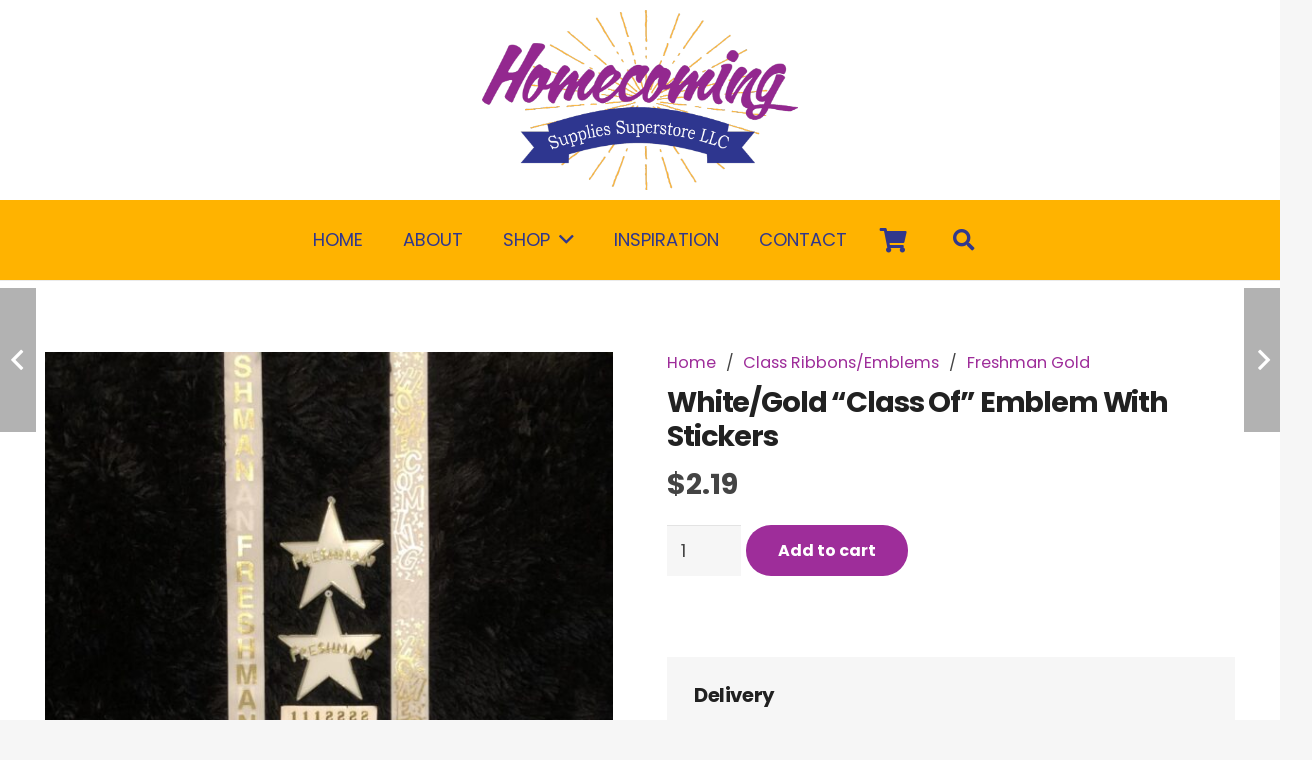

--- FILE ---
content_type: text/html
request_url: https://www.homecomingsupplies.com/product/white-gold-class-of-emblem-with-stickers-2/
body_size: 21997
content:
<!DOCTYPE HTML>
<html lang="en-US">
<head>
	<meta charset="UTF-8">
	<title>White/Gold “Class Of” Emblem With Stickers - Homecoming Supplies</title><link rel="preload" data-rocket-preload as="style" href="https://fonts.googleapis.com/css?family=Poppins%3A400%2C700&#038;display=swap" /><link rel="stylesheet" href="https://fonts.googleapis.com/css?family=Poppins%3A400%2C700&#038;display=swap" media="print" onload="this.media='all'" /><noscript><link rel="stylesheet" href="https://fonts.googleapis.com/css?family=Poppins%3A400%2C700&#038;display=swap" /></noscript>
<script type="text/template" id="frzTbl-tpl">
  <div class="frzTbl antiscroll-wrap frzTbl--scrolled-to-left-edge" style="{{wrapper_height}} {{wrapper_width}}">
    <div class="frzTbl-scroll-overlay antiscroll-inner">
        <div class="frzTbl-scroll-overlay__inner" style="{{table_width}} {{table_height}}"></div>
    </div>
    <div class="frzTbl-content-wrapper">

        <!-- sticky outer heading -->
        <div class="frzTbl-fixed-heading-wrapper-outer" style="{{heading_height}}">
          <div class="frzTbl-fixed-heading-wrapper__columns frzTbl-fixed-heading-wrapper__columns--left {{hide-left-columns-heading}}">
            {{left-columns-heading}}          
          </div>
          <div class="frzTbl-fixed-heading-wrapper__columns frzTbl-fixed-heading-wrapper__columns--right {{hide-right-columns-heading}}">
            {{right-columns-heading}}    
          </div>              
          
          <div class="frzTbl-fixed-heading-wrapper">
            <div class="frzTbl-fixed-heading-wrapper__inner">
              {{heading}}
            </div>    
          </div>
        </div>

        <!-- columns -->
        <div class="frzTbl-frozen-columns-wrapper">
          <div class="frzTbl-frozen-columns-wrapper__inner" style="{{table_height}}">
            <div class="frzTbl-frozen-columns-wrapper__columns frzTbl-frozen-columns-wrapper__columns--left {{hide-left-column}}">
              <div class="frzTbl-top-sticky {{hide-top-sticky}}">{{left-columns-heading}}</div>
              {{left-columns}}
            </div>
            <div class="frzTbl-frozen-columns-wrapper__columns frzTbl-frozen-columns-wrapper__columns--right {{hide-right-column}}">
              <div class="frzTbl-top-sticky {{hide-top-sticky}}">{{right-columns-heading}}</div>
              {{right-columns}}
            </div>
          </div>
        </div>

        <!-- table -->
        <div class="frzTbl-table-wrapper">
          <div class="frzTbl-table-wrapper__inner">
              <div class="frzTbl-top-sticky">{{heading}}</div>
              <div class="frzTbl-table-placeholder"></div>
          </div>
        </div>

    </div>
  </div>
</script><script type="text/template" id="tmpl-wcpt-product-form-loading-modal">
  <div class="wcpt-modal wcpt-product-form-loading-modal" data-wcpt-product-id="{{{ data.product_id }}}">
    <div class="wcpt-modal-content">
      <div class="wcpt-close-modal">
        <!-- close 'x' icon svg -->
        <span class="wcpt-icon wcpt-icon-x wcpt-close-modal-icon">
          <svg xmlns="http://www.w3.org/2000/svg" width="24" height="24" viewBox="0 0 24 24" fill="none" stroke="currentColor" stroke-width="2" stroke-linecap="round" stroke-linejoin="round" class="feather feather-x"><line x1="18" y1="6" x2="6" y2="18"></line><line x1="6" y1="6" x2="18" y2="18"></line>
          </svg>
        </span>
      </div>
      <span class="wcpt-product-form-loading-text">
        <i class="wcpt-ajax-badge">
          <!-- ajax loading icon svg -->
          <svg xmlns="http://www.w3.org/2000/svg" width="24" height="24" viewBox="0 0 24 24" fill="none" stroke="currentColor" stroke-width="2" stroke-linecap="round" stroke-linejoin="round" class="feather feather-loader" color="#384047">
            <line x1="12" y1="2" x2="12" y2="6"></line><line x1="12" y1="18" x2="12" y2="22"></line><line x1="4.93" y1="4.93" x2="7.76" y2="7.76"></line><line x1="16.24" y1="16.24" x2="19.07" y2="19.07"></line><line x1="2" y1="12" x2="6" y2="12"></line><line x1="18" y1="12" x2="22" y2="12"></line><line x1="4.93" y1="19.07" x2="7.76" y2="16.24"></line><line x1="16.24" y1="7.76" x2="19.07" y2="4.93"></line>
          </svg>
        </i>

        Loading&hellip;      </span>
    </div>
  </div>
</script>
<script type="text/template" id="tmpl-wcpt-cart-checkbox-trigger">
	<div 
		class="wcpt-cart-checkbox-trigger"
		data-wcpt-redirect-url=""
	>
		<style media="screen">
	@media(min-width:1200px){
		.wcpt-cart-checkbox-trigger {
			display: inline-block;
					}
	}
	@media(max-width:1100px){
		.wcpt-cart-checkbox-trigger {
			display: inline-block;
		}
	}

	.wcpt-cart-checkbox-trigger {
		background-color : #4CAF50; border-color : rgba(0, 0, 0, .1); color : rgba(255, 255, 255); 	}

</style>
Add selected (<span class="wcpt-total-selected"></span>) to cart	</div>
</script><meta property="product:price:amount" content="2.19">
<meta property="product:price:currency" content="USD">
<meta name="dc.title" content="White/Gold “Class Of” Emblem With Stickers - Homecoming Supplies">
<meta name="dc.relation" content="https://www.homecomingsupplies.com/product/white-gold-class-of-emblem-with-stickers-2/">
<meta name="dc.source" content="https://www.homecomingsupplies.com/">
<meta name="dc.language" content="en_US">
<meta name="robots" content="index, follow, max-snippet:-1, max-image-preview:large, max-video-preview:-1">
<link rel="canonical" href="https://www.homecomingsupplies.com/product/white-gold-class-of-emblem-with-stickers-2/">
<meta property="og:url" content="https://www.homecomingsupplies.com/product/white-gold-class-of-emblem-with-stickers-2/">
<meta property="og:site_name" content="Homecoming Supplies">
<meta property="og:locale" content="en_US">
<meta property="og:type" content="og:product">
<meta property="article:author" content="">
<meta property="article:publisher" content="">
<meta property="og:title" content="White/Gold “Class Of” Emblem With Stickers - Homecoming Supplies">
<meta property="og:image" content="https://www.homecomingsupplies.com/wp-content/uploads/2022/07/thumbnail_IMG_0551.jpg">
<meta property="og:image:secure_url" content="https://www.homecomingsupplies.com/wp-content/uploads/2022/07/thumbnail_IMG_0551.jpg">
<meta property="og:image:width" content="960">
<meta property="og:image:height" content="1280">
<meta property="fb:pages" content="">
<meta property="fb:admins" content="">
<meta property="fb:app_id" content="">
<meta name="twitter:card" content="summary">
<meta name="twitter:site" content="">
<meta name="twitter:creator" content="">
<meta name="twitter:title" content="White/Gold “Class Of” Emblem With Stickers - Homecoming Supplies">
<meta name="twitter:image" content="https://www.homecomingsupplies.com/wp-content/uploads/2022/07/thumbnail_IMG_0551-768x1024.jpg">
<link rel='dns-prefetch' href='//www.homecomingsupplies.com' />
<link rel='dns-prefetch' href='//fonts.googleapis.com' />
<link href='https://fonts.gstatic.com' crossorigin rel='preconnect' />
<script type="application/ld+json">{"@context":"https:\/\/schema.org\/","@type":"Product","name":"White\/Gold \u201cClass Of\u201d Emblem With Stickers","image":"https:\/\/www.homecomingsupplies.com\/wp-content\/uploads\/2022\/07\/thumbnail_IMG_0551.jpg","review":{"@type":"Review","author":{"@type":"Person","name":"admin"}},"offers":{"@type":"Offer","url":"https:\/\/www.homecomingsupplies.com\/product\/white-gold-class-of-emblem-with-stickers-2\/","priceCurrency":"USD","price":"2.189","priceValidUntil":"2027-12-31","itemCondition":"https:\/\/schema.org\/NewCondition","availability":"https:\/\/schema.org\/InStock","shippingDetails":[{"@type":"OfferShippingDetails","shippingDestination":[{"@type":"DefinedRegion","addressCountry":"US"}],"shippingRate":{"@type":"MonetaryAmount","value":9.5,"currency":"USD"}},{"@type":"OfferShippingDetails","shippingDestination":[{"@type":"DefinedRegion","addressCountry":"US"}],"shippingRate":{"@type":"MonetaryAmount","value":150,"currency":"USD"}}]}}</script>
<link rel="alternate" title="oEmbed (JSON)" type="application/json+oembed" href="https://www.homecomingsupplies.com/wp-json/oembed/1.0/embed?url=https%3A%2F%2Fwww.homecomingsupplies.com%2Fproduct%2Fwhite-gold-class-of-emblem-with-stickers-2%2F" />
<link rel="alternate" title="oEmbed (XML)" type="text/xml+oembed" href="https://www.homecomingsupplies.com/wp-json/oembed/1.0/embed?url=https%3A%2F%2Fwww.homecomingsupplies.com%2Fproduct%2Fwhite-gold-class-of-emblem-with-stickers-2%2F&#038;format=xml" />
<meta name="viewport" content="width=device-width, initial-scale=1">
<meta name="SKYPE_TOOLBAR" content="SKYPE_TOOLBAR_PARSER_COMPATIBLE">
<meta name="theme-color" content="#ffa000">
<style id='wp-img-auto-sizes-contain-inline-css'>
img:is([sizes=auto i],[sizes^="auto," i]){contain-intrinsic-size:3000px 1500px}
/*# sourceURL=wp-img-auto-sizes-contain-inline-css */
</style>
<style id='classic-theme-styles-inline-css'>
/*! This file is auto-generated */
.wp-block-button__link{color:#fff;background-color:#32373c;border-radius:9999px;box-shadow:none;text-decoration:none;padding:calc(.667em + 2px) calc(1.333em + 2px);font-size:1.125em}.wp-block-file__button{background:#32373c;color:#fff;text-decoration:none}
/*# sourceURL=/wp-includes/css/classic-themes.min.css */
</style>
<link data-minify="1" rel='stylesheet' id='antiscroll-css' href='https://www.homecomingsupplies.com/wp-content/cache/min/1/wp-content/plugins/wc-product-table-lite/assets/antiscroll/css.css?ver=1761151454' media='all' />
<link data-minify="1" rel='stylesheet' id='freeze_table-css' href='https://www.homecomingsupplies.com/wp-content/cache/min/1/wp-content/plugins/wc-product-table-lite/assets/freeze_table/css.css?ver=1761151454' media='all' />
<link rel='stylesheet' id='photoswipe-css' href='https://www.homecomingsupplies.com/wp-content/plugins/woocommerce/assets/css/photoswipe/photoswipe.min.css?ver=2.6.0' media='all' />
<link rel='stylesheet' id='photoswipe-default-skin-css' href='https://www.homecomingsupplies.com/wp-content/plugins/woocommerce/assets/css/photoswipe/default-skin/default-skin.min.css?ver=2.6.0' media='all' />
<link data-minify="1" rel='stylesheet' id='multirange-css' href='https://www.homecomingsupplies.com/wp-content/cache/min/1/wp-content/plugins/wc-product-table-lite/assets/multirange/css.css?ver=1761151454' media='all' />
<link rel='stylesheet' id='wcpt-css' href='https://www.homecomingsupplies.com/wp-content/plugins/wc-product-table-lite/assets/css.min.css?ver=2.6.0' media='all' />
<style id='wcpt-inline-css'>

    .mejs-button>button {
      background: transparent url(https://www.homecomingsupplies.com/wp-includes/js/mediaelement/mejs-controls.svg) !important;
    }
    .mejs-mute>button {
      background-position: -60px 0 !important;
    }    
    .mejs-unmute>button {
      background-position: -40px 0 !important;
    }    
    .mejs-pause>button {
      background-position: -20px 0 !important;
    }    
  
/*# sourceURL=wcpt-inline-css */
</style>
<link rel='stylesheet' id='mediaelement-css' href='https://www.homecomingsupplies.com/wp-includes/js/mediaelement/mediaelementplayer-legacy.min.css?ver=4.2.17' media='all' />
<link rel='stylesheet' id='wp-mediaelement-css' href='https://www.homecomingsupplies.com/wp-includes/js/mediaelement/wp-mediaelement.min.css?ver=6.9' media='all' />
<style id='woocommerce-inline-inline-css'>
.woocommerce form .form-row .required { visibility: visible; }
/*# sourceURL=woocommerce-inline-inline-css */
</style>

<link data-minify="1" rel='stylesheet' id='us-theme-css' href='https://www.homecomingsupplies.com/wp-content/cache/min/1/wp-content/uploads/us-assets/www.homecomingsupplies.com.css?ver=1761151455' media='all' />
<link data-minify="1" rel='stylesheet' id='child-style-css' href='https://www.homecomingsupplies.com/wp-content/cache/min/1/wp-content/themes/Impreza-child/css/core.css?ver=1761151455' media='all' />
<link data-minify="1" rel='stylesheet' id='child-woo-css' href='https://www.homecomingsupplies.com/wp-content/cache/min/1/wp-content/themes/Impreza-child/css/woo.css?ver=1761151455' media='all' />
<style id='rocket-lazyload-inline-css'>
.rll-youtube-player{position:relative;padding-bottom:56.23%;height:0;overflow:hidden;max-width:100%;}.rll-youtube-player:focus-within{outline: 2px solid currentColor;outline-offset: 5px;}.rll-youtube-player iframe{position:absolute;top:0;left:0;width:100%;height:100%;z-index:100;background:0 0}.rll-youtube-player img{bottom:0;display:block;left:0;margin:auto;max-width:100%;width:100%;position:absolute;right:0;top:0;border:none;height:auto;-webkit-transition:.4s all;-moz-transition:.4s all;transition:.4s all}.rll-youtube-player img:hover{-webkit-filter:brightness(75%)}.rll-youtube-player .play{height:100%;width:100%;left:0;top:0;position:absolute;background:url(https://www.homecomingsupplies.com/wp-content/plugins/wp-rocket/assets/img/youtube.png) no-repeat center;background-color: transparent !important;cursor:pointer;border:none;}
/*# sourceURL=rocket-lazyload-inline-css */
</style>
<script type="text/template" id="tmpl-variation-template">
	<div class="woocommerce-variation-description">{{{ data.variation.variation_description }}}</div>
	<div class="woocommerce-variation-price">{{{ data.variation.price_html }}}</div>
	<div class="woocommerce-variation-availability">{{{ data.variation.availability_html }}}</div>
</script>
<script type="text/template" id="tmpl-unavailable-variation-template">
	<p>Sorry, this product is unavailable. Please choose a different combination.</p>
</script>
<script src="https://www.homecomingsupplies.com/wp-includes/js/jquery/jquery.min.js?ver=3.7.1" id="jquery-core-js"></script>
<link rel="https://api.w.org/" href="https://www.homecomingsupplies.com/wp-json/" /><link rel="alternate" title="JSON" type="application/json" href="https://www.homecomingsupplies.com/wp-json/wp/v2/product/1242" />		<script>
			if ( ! /Android|webOS|iPhone|iPad|iPod|BlackBerry|IEMobile|Opera Mini/i.test( navigator.userAgent ) ) {
				var root = document.getElementsByTagName( 'html' )[ 0 ]
				root.className += " no-touch";
			}
		</script>
			<noscript><style>.woocommerce-product-gallery{ opacity: 1 !important; }</style></noscript>
	<link rel="icon" href="https://www.homecomingsupplies.com/wp-content/uploads/2022/07/icon-150x150.png" sizes="32x32" />
<link rel="icon" href="https://www.homecomingsupplies.com/wp-content/uploads/2022/07/icon-300x300.png" sizes="192x192" />
<link rel="apple-touch-icon" href="https://www.homecomingsupplies.com/wp-content/uploads/2022/07/icon-300x300.png" />
<meta name="msapplication-TileImage" content="https://www.homecomingsupplies.com/wp-content/uploads/2022/07/icon-300x300.png" />

<script async src='https://www.googletagmanager.com/gtag/js?id=G-QL37GH2YMH'></script><script>
window.dataLayer = window.dataLayer || [];
function gtag(){dataLayer.push(arguments);}gtag('js', new Date());
gtag('set', 'cookie_domain', 'auto');
gtag('set', 'cookie_flags', 'SameSite=None;Secure');

 gtag('config', 'G-QL37GH2YMH' , {});

</script>
<noscript><style> .wpb_animate_when_almost_visible { opacity: 1; }</style></noscript><noscript><style id="rocket-lazyload-nojs-css">.rll-youtube-player, [data-lazy-src]{display:none !important;}</style></noscript>		<style id="us-icon-fonts">@font-face{font-display:block;font-style:normal;font-family:"fontawesome";font-weight:900;src:url("https://www.homecomingsupplies.com/wp-content/themes/Impreza/fonts/fa-solid-900.woff2?ver=8.9") format("woff2"),url("https://www.homecomingsupplies.com/wp-content/themes/Impreza/fonts/fa-solid-900.woff?ver=8.9") format("woff")}.fas{font-family:"fontawesome";font-weight:900}@font-face{font-display:block;font-style:normal;font-family:"fontawesome";font-weight:400;src:url("https://www.homecomingsupplies.com/wp-content/themes/Impreza/fonts/fa-regular-400.woff2?ver=8.9") format("woff2"),url("https://www.homecomingsupplies.com/wp-content/themes/Impreza/fonts/fa-regular-400.woff?ver=8.9") format("woff")}.far{font-family:"fontawesome";font-weight:400}@font-face{font-display:block;font-style:normal;font-family:"fontawesome";font-weight:300;src:url("https://www.homecomingsupplies.com/wp-content/themes/Impreza/fonts/fa-light-300.woff2?ver=8.9") format("woff2"),url("https://www.homecomingsupplies.com/wp-content/themes/Impreza/fonts/fa-light-300.woff?ver=8.9") format("woff")}.fal{font-family:"fontawesome";font-weight:300}@font-face{font-display:block;font-style:normal;font-family:"Font Awesome 5 Duotone";font-weight:900;src:url("https://www.homecomingsupplies.com/wp-content/themes/Impreza/fonts/fa-duotone-900.woff2?ver=8.9") format("woff2"),url("https://www.homecomingsupplies.com/wp-content/themes/Impreza/fonts/fa-duotone-900.woff?ver=8.9") format("woff")}.fad{font-family:"Font Awesome 5 Duotone";font-weight:900}.fad{position:relative}.fad:before{position:absolute}.fad:after{opacity:0.4}@font-face{font-display:block;font-style:normal;font-family:"Font Awesome 5 Brands";font-weight:400;src:url("https://www.homecomingsupplies.com/wp-content/themes/Impreza/fonts/fa-brands-400.woff2?ver=8.9") format("woff2"),url("https://www.homecomingsupplies.com/wp-content/themes/Impreza/fonts/fa-brands-400.woff?ver=8.9") format("woff")}.fab{font-family:"Font Awesome 5 Brands";font-weight:400}@font-face{font-display:block;font-style:normal;font-family:"Material Icons";font-weight:400;src:url("https://www.homecomingsupplies.com/wp-content/themes/Impreza/fonts/material-icons.woff2?ver=8.9") format("woff2"),url("https://www.homecomingsupplies.com/wp-content/themes/Impreza/fonts/material-icons.woff?ver=8.9") format("woff")}.material-icons{font-family:"Material Icons";font-weight:400}</style>
				<style id="us-header-css"> .l-subheader.at_top,.l-subheader.at_top .w-dropdown-list,.l-subheader.at_top .type_mobile .w-nav-list.level_1{background:var(--color-header-top-bg);color:var(--color-header-top-text)}.no-touch .l-subheader.at_top a:hover,.no-touch .l-header.bg_transparent .l-subheader.at_top .w-dropdown.opened a:hover{color:var(--color-header-top-text-hover)}.l-header.bg_transparent:not(.sticky) .l-subheader.at_top{background:var(--color-header-top-transparent-bg);color:var(--color-header-top-transparent-text)}.no-touch .l-header.bg_transparent:not(.sticky) .at_top .w-cart-link:hover,.no-touch .l-header.bg_transparent:not(.sticky) .at_top .w-text a:hover,.no-touch .l-header.bg_transparent:not(.sticky) .at_top .w-html a:hover,.no-touch .l-header.bg_transparent:not(.sticky) .at_top .w-nav>a:hover,.no-touch .l-header.bg_transparent:not(.sticky) .at_top .w-menu a:hover,.no-touch .l-header.bg_transparent:not(.sticky) .at_top .w-search>a:hover,.no-touch .l-header.bg_transparent:not(.sticky) .at_top .w-dropdown a:hover,.no-touch .l-header.bg_transparent:not(.sticky) .at_top .type_desktop .menu-item.level_1:hover>a{color:var(--color-header-top-transparent-text-hover)}.l-subheader.at_middle,.l-subheader.at_middle .w-dropdown-list,.l-subheader.at_middle .type_mobile .w-nav-list.level_1{background:var(--color-header-middle-bg);color:var(--color-header-middle-text)}.no-touch .l-subheader.at_middle a:hover,.no-touch .l-header.bg_transparent .l-subheader.at_middle .w-dropdown.opened a:hover{color:var(--color-header-middle-text-hover)}.l-header.bg_transparent:not(.sticky) .l-subheader.at_middle{background:var(--color-header-transparent-bg);color:var(--color-header-transparent-text)}.no-touch .l-header.bg_transparent:not(.sticky) .at_middle .w-cart-link:hover,.no-touch .l-header.bg_transparent:not(.sticky) .at_middle .w-text a:hover,.no-touch .l-header.bg_transparent:not(.sticky) .at_middle .w-html a:hover,.no-touch .l-header.bg_transparent:not(.sticky) .at_middle .w-nav>a:hover,.no-touch .l-header.bg_transparent:not(.sticky) .at_middle .w-menu a:hover,.no-touch .l-header.bg_transparent:not(.sticky) .at_middle .w-search>a:hover,.no-touch .l-header.bg_transparent:not(.sticky) .at_middle .w-dropdown a:hover,.no-touch .l-header.bg_transparent:not(.sticky) .at_middle .type_desktop .menu-item.level_1:hover>a{color:var(--color-header-transparent-text-hover)}.header_ver .l-header{background:var(--color-header-middle-bg);color:var(--color-header-middle-text)}@media (min-width:1281px){.hidden_for_default{display:none!important}.l-subheader.at_bottom{display:none}.l-header{position:relative;z-index:111;width:100%}.l-subheader{margin:0 auto}.l-subheader.width_full{padding-left:1.5rem;padding-right:1.5rem}.l-subheader-h{display:flex;align-items:center;position:relative;margin:0 auto;height:inherit}.w-header-show{display:none}.l-header.pos_fixed{position:fixed;left:0}.l-header.pos_fixed:not(.notransition) .l-subheader{transition-property:transform,background,box-shadow,line-height,height;transition-duration:.3s;transition-timing-function:cubic-bezier(.78,.13,.15,.86)}.headerinpos_bottom.sticky_first_section .l-header.pos_fixed{position:fixed!important}.header_hor .l-header.sticky_auto_hide{transition:transform .3s cubic-bezier(.78,.13,.15,.86) .1s}.header_hor .l-header.sticky_auto_hide.down{transform:translateY(-110%)}.l-header.bg_transparent:not(.sticky) .l-subheader{box-shadow:none!important;background:none}.l-header.bg_transparent~.l-main .l-section.width_full.height_auto:first-of-type>.l-section-h{padding-top:0!important;padding-bottom:0!important}.l-header.pos_static.bg_transparent{position:absolute;left:0}.l-subheader.width_full .l-subheader-h{max-width:none!important}.l-header.shadow_thin .l-subheader.at_middle,.l-header.shadow_thin .l-subheader.at_bottom{box-shadow:0 1px 0 rgba(0,0,0,0.08)}.l-header.shadow_wide .l-subheader.at_middle,.l-header.shadow_wide .l-subheader.at_bottom{box-shadow:0 3px 5px -1px rgba(0,0,0,0.1),0 2px 1px -1px rgba(0,0,0,0.05)}.header_hor .l-subheader-cell>.w-cart{margin-left:0;margin-right:0}:root{--header-height:280px;--header-sticky-height:60px}.l-header:before{content:'280'}.l-header.sticky:before{content:'60'}.l-subheader.at_top{line-height:200px;height:200px}.l-header.sticky .l-subheader.at_top{line-height:0px;height:0px;overflow:hidden}.l-subheader.at_middle{line-height:80px;height:80px}.l-header.sticky .l-subheader.at_middle{line-height:60px;height:60px}.l-subheader.at_bottom{line-height:50px;height:50px}.l-header.sticky .l-subheader.at_bottom{line-height:0px;height:0px;overflow:hidden}.headerinpos_above .l-header.pos_fixed{overflow:hidden;transition:transform 0.3s;transform:translate3d(0,-100%,0)}.headerinpos_above .l-header.pos_fixed.sticky{overflow:visible;transform:none}.headerinpos_above .l-header.pos_fixed~.l-section>.l-section-h,.headerinpos_above .l-header.pos_fixed~.l-main .l-section:first-of-type>.l-section-h{padding-top:0!important}.headerinpos_below .l-header.pos_fixed:not(.sticky){position:absolute;top:100%}.headerinpos_below .l-header.pos_fixed~.l-main>.l-section:first-of-type>.l-section-h{padding-top:0!important}.headerinpos_below .l-header.pos_fixed~.l-main .l-section.full_height:nth-of-type(2){min-height:100vh}.headerinpos_below .l-header.pos_fixed~.l-main>.l-section:nth-of-type(2)>.l-section-h{padding-top:var(--header-height)}.headerinpos_bottom .l-header.pos_fixed:not(.sticky){position:absolute;top:100vh}.headerinpos_bottom .l-header.pos_fixed~.l-main>.l-section:first-of-type>.l-section-h{padding-top:0!important}.headerinpos_bottom .l-header.pos_fixed~.l-main>.l-section:first-of-type>.l-section-h{padding-bottom:var(--header-height)}.headerinpos_bottom .l-header.pos_fixed.bg_transparent~.l-main .l-section.valign_center:not(.height_auto):first-of-type>.l-section-h{top:calc( var(--header-height) / 2 )}.headerinpos_bottom .l-header.pos_fixed:not(.sticky) .w-cart-dropdown,.headerinpos_bottom .l-header.pos_fixed:not(.sticky) .w-nav.type_desktop .w-nav-list.level_2{bottom:100%;transform-origin:0 100%}.headerinpos_bottom .l-header.pos_fixed:not(.sticky) .w-nav.type_mobile.m_layout_dropdown .w-nav-list.level_1{top:auto;bottom:100%;box-shadow:var(--box-shadow-up)}.headerinpos_bottom .l-header.pos_fixed:not(.sticky) .w-nav.type_desktop .w-nav-list.level_3,.headerinpos_bottom .l-header.pos_fixed:not(.sticky) .w-nav.type_desktop .w-nav-list.level_4{top:auto;bottom:0;transform-origin:0 100%}.headerinpos_bottom .l-header.pos_fixed:not(.sticky) .w-dropdown-list{top:auto;bottom:-0.4em;padding-top:0.4em;padding-bottom:2.4em}.admin-bar .l-header.pos_static.bg_solid~.l-main .l-section.full_height:first-of-type{min-height:calc( 100vh - var(--header-height) - 32px )}.admin-bar .l-header.pos_fixed:not(.sticky_auto_hide)~.l-main .l-section.full_height:not(:first-of-type){min-height:calc( 100vh - var(--header-sticky-height) - 32px )}.admin-bar.headerinpos_below .l-header.pos_fixed~.l-main .l-section.full_height:nth-of-type(2){min-height:calc(100vh - 32px)}}@media (min-width:1025px) and (max-width:1280px){.hidden_for_default{display:none!important}.l-subheader.at_bottom{display:none}.l-header{position:relative;z-index:111;width:100%}.l-subheader{margin:0 auto}.l-subheader.width_full{padding-left:1.5rem;padding-right:1.5rem}.l-subheader-h{display:flex;align-items:center;position:relative;margin:0 auto;height:inherit}.w-header-show{display:none}.l-header.pos_fixed{position:fixed;left:0}.l-header.pos_fixed:not(.notransition) .l-subheader{transition-property:transform,background,box-shadow,line-height,height;transition-duration:.3s;transition-timing-function:cubic-bezier(.78,.13,.15,.86)}.headerinpos_bottom.sticky_first_section .l-header.pos_fixed{position:fixed!important}.header_hor .l-header.sticky_auto_hide{transition:transform .3s cubic-bezier(.78,.13,.15,.86) .1s}.header_hor .l-header.sticky_auto_hide.down{transform:translateY(-110%)}.l-header.bg_transparent:not(.sticky) .l-subheader{box-shadow:none!important;background:none}.l-header.bg_transparent~.l-main .l-section.width_full.height_auto:first-of-type>.l-section-h{padding-top:0!important;padding-bottom:0!important}.l-header.pos_static.bg_transparent{position:absolute;left:0}.l-subheader.width_full .l-subheader-h{max-width:none!important}.l-header.shadow_thin .l-subheader.at_middle,.l-header.shadow_thin .l-subheader.at_bottom{box-shadow:0 1px 0 rgba(0,0,0,0.08)}.l-header.shadow_wide .l-subheader.at_middle,.l-header.shadow_wide .l-subheader.at_bottom{box-shadow:0 3px 5px -1px rgba(0,0,0,0.1),0 2px 1px -1px rgba(0,0,0,0.05)}.header_hor .l-subheader-cell>.w-cart{margin-left:0;margin-right:0}:root{--header-height:280px;--header-sticky-height:60px}.l-header:before{content:'280'}.l-header.sticky:before{content:'60'}.l-subheader.at_top{line-height:200px;height:200px}.l-header.sticky .l-subheader.at_top{line-height:0px;height:0px;overflow:hidden}.l-subheader.at_middle{line-height:80px;height:80px}.l-header.sticky .l-subheader.at_middle{line-height:60px;height:60px}.l-subheader.at_bottom{line-height:50px;height:50px}.l-header.sticky .l-subheader.at_bottom{line-height:0px;height:0px;overflow:hidden}.headerinpos_above .l-header.pos_fixed{overflow:hidden;transition:transform 0.3s;transform:translate3d(0,-100%,0)}.headerinpos_above .l-header.pos_fixed.sticky{overflow:visible;transform:none}.headerinpos_above .l-header.pos_fixed~.l-section>.l-section-h,.headerinpos_above .l-header.pos_fixed~.l-main .l-section:first-of-type>.l-section-h{padding-top:0!important}.headerinpos_below .l-header.pos_fixed:not(.sticky){position:absolute;top:100%}.headerinpos_below .l-header.pos_fixed~.l-main>.l-section:first-of-type>.l-section-h{padding-top:0!important}.headerinpos_below .l-header.pos_fixed~.l-main .l-section.full_height:nth-of-type(2){min-height:100vh}.headerinpos_below .l-header.pos_fixed~.l-main>.l-section:nth-of-type(2)>.l-section-h{padding-top:var(--header-height)}.headerinpos_bottom .l-header.pos_fixed:not(.sticky){position:absolute;top:100vh}.headerinpos_bottom .l-header.pos_fixed~.l-main>.l-section:first-of-type>.l-section-h{padding-top:0!important}.headerinpos_bottom .l-header.pos_fixed~.l-main>.l-section:first-of-type>.l-section-h{padding-bottom:var(--header-height)}.headerinpos_bottom .l-header.pos_fixed.bg_transparent~.l-main .l-section.valign_center:not(.height_auto):first-of-type>.l-section-h{top:calc( var(--header-height) / 2 )}.headerinpos_bottom .l-header.pos_fixed:not(.sticky) .w-cart-dropdown,.headerinpos_bottom .l-header.pos_fixed:not(.sticky) .w-nav.type_desktop .w-nav-list.level_2{bottom:100%;transform-origin:0 100%}.headerinpos_bottom .l-header.pos_fixed:not(.sticky) .w-nav.type_mobile.m_layout_dropdown .w-nav-list.level_1{top:auto;bottom:100%;box-shadow:var(--box-shadow-up)}.headerinpos_bottom .l-header.pos_fixed:not(.sticky) .w-nav.type_desktop .w-nav-list.level_3,.headerinpos_bottom .l-header.pos_fixed:not(.sticky) .w-nav.type_desktop .w-nav-list.level_4{top:auto;bottom:0;transform-origin:0 100%}.headerinpos_bottom .l-header.pos_fixed:not(.sticky) .w-dropdown-list{top:auto;bottom:-0.4em;padding-top:0.4em;padding-bottom:2.4em}.admin-bar .l-header.pos_static.bg_solid~.l-main .l-section.full_height:first-of-type{min-height:calc( 100vh - var(--header-height) - 32px )}.admin-bar .l-header.pos_fixed:not(.sticky_auto_hide)~.l-main .l-section.full_height:not(:first-of-type){min-height:calc( 100vh - var(--header-sticky-height) - 32px )}.admin-bar.headerinpos_below .l-header.pos_fixed~.l-main .l-section.full_height:nth-of-type(2){min-height:calc(100vh - 32px)}}@media (min-width:601px) and (max-width:1024px){.hidden_for_default{display:none!important}.l-subheader.at_bottom{display:none}.l-header{position:relative;z-index:111;width:100%}.l-subheader{margin:0 auto}.l-subheader.width_full{padding-left:1.5rem;padding-right:1.5rem}.l-subheader-h{display:flex;align-items:center;position:relative;margin:0 auto;height:inherit}.w-header-show{display:none}.l-header.pos_fixed{position:fixed;left:0}.l-header.pos_fixed:not(.notransition) .l-subheader{transition-property:transform,background,box-shadow,line-height,height;transition-duration:.3s;transition-timing-function:cubic-bezier(.78,.13,.15,.86)}.headerinpos_bottom.sticky_first_section .l-header.pos_fixed{position:fixed!important}.header_hor .l-header.sticky_auto_hide{transition:transform .3s cubic-bezier(.78,.13,.15,.86) .1s}.header_hor .l-header.sticky_auto_hide.down{transform:translateY(-110%)}.l-header.bg_transparent:not(.sticky) .l-subheader{box-shadow:none!important;background:none}.l-header.bg_transparent~.l-main .l-section.width_full.height_auto:first-of-type>.l-section-h{padding-top:0!important;padding-bottom:0!important}.l-header.pos_static.bg_transparent{position:absolute;left:0}.l-subheader.width_full .l-subheader-h{max-width:none!important}.l-header.shadow_thin .l-subheader.at_middle,.l-header.shadow_thin .l-subheader.at_bottom{box-shadow:0 1px 0 rgba(0,0,0,0.08)}.l-header.shadow_wide .l-subheader.at_middle,.l-header.shadow_wide .l-subheader.at_bottom{box-shadow:0 3px 5px -1px rgba(0,0,0,0.1),0 2px 1px -1px rgba(0,0,0,0.05)}.header_hor .l-subheader-cell>.w-cart{margin-left:0;margin-right:0}:root{--header-height:240px;--header-sticky-height:60px}.l-header:before{content:'240'}.l-header.sticky:before{content:'60'}.l-subheader.at_top{line-height:160px;height:160px}.l-header.sticky .l-subheader.at_top{line-height:0px;height:0px;overflow:hidden}.l-subheader.at_middle{line-height:80px;height:80px}.l-header.sticky .l-subheader.at_middle{line-height:60px;height:60px}.l-subheader.at_bottom{line-height:50px;height:50px}.l-header.sticky .l-subheader.at_bottom{line-height:0px;height:0px;overflow:hidden}}@media (max-width:600px){.hidden_for_default{display:none!important}.l-subheader.at_top{display:none}.l-subheader.at_bottom{display:none}.l-header{position:relative;z-index:111;width:100%}.l-subheader{margin:0 auto}.l-subheader.width_full{padding-left:1.5rem;padding-right:1.5rem}.l-subheader-h{display:flex;align-items:center;position:relative;margin:0 auto;height:inherit}.w-header-show{display:none}.l-header.pos_fixed{position:fixed;left:0}.l-header.pos_fixed:not(.notransition) .l-subheader{transition-property:transform,background,box-shadow,line-height,height;transition-duration:.3s;transition-timing-function:cubic-bezier(.78,.13,.15,.86)}.headerinpos_bottom.sticky_first_section .l-header.pos_fixed{position:fixed!important}.header_hor .l-header.sticky_auto_hide{transition:transform .3s cubic-bezier(.78,.13,.15,.86) .1s}.header_hor .l-header.sticky_auto_hide.down{transform:translateY(-110%)}.l-header.bg_transparent:not(.sticky) .l-subheader{box-shadow:none!important;background:none}.l-header.bg_transparent~.l-main .l-section.width_full.height_auto:first-of-type>.l-section-h{padding-top:0!important;padding-bottom:0!important}.l-header.pos_static.bg_transparent{position:absolute;left:0}.l-subheader.width_full .l-subheader-h{max-width:none!important}.l-header.shadow_thin .l-subheader.at_middle,.l-header.shadow_thin .l-subheader.at_bottom{box-shadow:0 1px 0 rgba(0,0,0,0.08)}.l-header.shadow_wide .l-subheader.at_middle,.l-header.shadow_wide .l-subheader.at_bottom{box-shadow:0 3px 5px -1px rgba(0,0,0,0.1),0 2px 1px -1px rgba(0,0,0,0.05)}.header_hor .l-subheader-cell>.w-cart{margin-left:0;margin-right:0}:root{--header-height:100px;--header-sticky-height:60px}.l-header:before{content:'100'}.l-header.sticky:before{content:'60'}.l-subheader.at_top{line-height:40px;height:40px}.l-header.sticky .l-subheader.at_top{line-height:40px;height:40px}.l-subheader.at_middle{line-height:100px;height:100px}.l-header.sticky .l-subheader.at_middle{line-height:60px;height:60px}.l-subheader.at_bottom{line-height:50px;height:50px}.l-header.sticky .l-subheader.at_bottom{line-height:50px;height:50px}}@media (min-width:1281px){.ush_image_1{height:180px!important}.l-header.sticky .ush_image_1{height:45px!important}}@media (min-width:1025px) and (max-width:1280px){.ush_image_1{height:180px!important}.l-header.sticky .ush_image_1{height:45px!important}}@media (min-width:601px) and (max-width:1024px){.ush_image_1{height:160px!important}.l-header.sticky .ush_image_1{height:45px!important}}@media (max-width:600px){.ush_image_1{height:80px!important}.l-header.sticky .ush_image_1{height:45px!important}}.header_hor .ush_menu_1.type_desktop .menu-item.level_1>a:not(.w-btn){padding-left:20px;padding-right:20px}.header_hor .ush_menu_1.type_desktop .menu-item.level_1>a.w-btn{margin-left:20px;margin-right:20px}.header_hor .ush_menu_1.type_desktop.align-edges>.w-nav-list.level_1{margin-left:-20px;margin-right:-20px}.header_ver .ush_menu_1.type_desktop .menu-item.level_1>a:not(.w-btn){padding-top:20px;padding-bottom:20px}.header_ver .ush_menu_1.type_desktop .menu-item.level_1>a.w-btn{margin-top:20px;margin-bottom:20px}.ush_menu_1.type_desktop .menu-item-has-children.level_1>a>.w-nav-arrow{display:inline-block}.ush_menu_1.type_desktop .menu-item:not(.level_1){font-size:1rem}.ush_menu_1.type_mobile .w-nav-anchor.level_1,.ush_menu_1.type_mobile .w-nav-anchor.level_1 + .w-nav-arrow{font-size:1rem}.ush_menu_1.type_mobile .w-nav-anchor:not(.level_1),.ush_menu_1.type_mobile .w-nav-anchor:not(.level_1) + .w-nav-arrow{font-size:0.9rem}@media (min-width:1281px){.ush_menu_1 .w-nav-icon{font-size:36px}}@media (min-width:1025px) and (max-width:1280px){.ush_menu_1 .w-nav-icon{font-size:32px}}@media (min-width:601px) and (max-width:1024px){.ush_menu_1 .w-nav-icon{font-size:28px}}@media (max-width:600px){.ush_menu_1 .w-nav-icon{font-size:24px}}.ush_menu_1 .w-nav-icon>div{border-width:3px}@media screen and (max-width:899px){.w-nav.ush_menu_1>.w-nav-list.level_1{display:none}.ush_menu_1 .w-nav-control{display:block}}.ush_menu_1 .menu-item.level_1>a:not(.w-btn):focus,.no-touch .ush_menu_1 .menu-item.level_1.opened>a:not(.w-btn),.no-touch .ush_menu_1 .menu-item.level_1:hover>a:not(.w-btn){background:transparent;color:var(--color-header-middle-text-hover)}.ush_menu_1 .menu-item.level_1.current-menu-item>a:not(.w-btn),.ush_menu_1 .menu-item.level_1.current-menu-ancestor>a:not(.w-btn),.ush_menu_1 .menu-item.level_1.current-page-ancestor>a:not(.w-btn){background:transparent;color:var(--color-header-middle-text-hover)}.l-header.bg_transparent:not(.sticky) .ush_menu_1.type_desktop .menu-item.level_1.current-menu-item>a:not(.w-btn),.l-header.bg_transparent:not(.sticky) .ush_menu_1.type_desktop .menu-item.level_1.current-menu-ancestor>a:not(.w-btn),.l-header.bg_transparent:not(.sticky) .ush_menu_1.type_desktop .menu-item.level_1.current-page-ancestor>a:not(.w-btn){background:transparent;color:var(--color-header-transparent-text-hover)}.ush_menu_1 .w-nav-list:not(.level_1){background:var(--color-header-middle-bg);color:var(--color-header-middle-text)}.no-touch .ush_menu_1 .menu-item:not(.level_1)>a:focus,.no-touch .ush_menu_1 .menu-item:not(.level_1):hover>a{background:transparent;color:var(--color-header-middle-text-hover)}.ush_menu_1 .menu-item:not(.level_1).current-menu-item>a,.ush_menu_1 .menu-item:not(.level_1).current-menu-ancestor>a,.ush_menu_1 .menu-item:not(.level_1).current-page-ancestor>a{background:transparent;color:var(--color-header-middle-text-hover)}.ush_search_1 .w-search-form{background:var(--color-content-bg);color:var(--color-content-text)}@media (min-width:1281px){.ush_search_1.layout_simple{max-width:300px}.ush_search_1.layout_modern.active{width:300px}.ush_search_1{font-size:18px}}@media (min-width:1025px) and (max-width:1280px){.ush_search_1.layout_simple{max-width:250px}.ush_search_1.layout_modern.active{width:250px}.ush_search_1{font-size:24px}}@media (min-width:601px) and (max-width:1024px){.ush_search_1.layout_simple{max-width:200px}.ush_search_1.layout_modern.active{width:200px}.ush_search_1{font-size:22px}}@media (max-width:600px){.ush_search_1{font-size:20px}}@media (min-width:1281px){.ush_cart_1 .w-cart-link{font-size:26px}}@media (min-width:1025px) and (max-width:1280px){.ush_cart_1 .w-cart-link{font-size:24px}}@media (min-width:601px) and (max-width:1024px){.ush_cart_1 .w-cart-link{font-size:22px}}@media (max-width:600px){.ush_cart_1 .w-cart-link{font-size:20px}}.ush_menu_1{text-transform:uppercase!important}.ush_search_1{font-size:1.2rem!important;margin-left:20px!important}</style>
		<style id="us-design-options-css">.us_custom_b48eb9d1{color:var(--color-header-middle-text-hover)!important;animation-name:afb!important;animation-delay:0.5s!important}.us_custom_c674ec96{margin-bottom:0.6rem!important;font-size:0.9rem!important}.us_custom_54b3afed{font-size:max( 1.6rem,1.6vw )!important;font-family:var(--font-h1)!important;padding-top:0px!important}.us_custom_64d6ae7b{font-weight:600!important;font-size:1.6rem!important}.us_custom_f8d18974{font-size:0.85rem!important;line-height:1.5!important;padding:1.5rem!important;background:var(--color-content-bg-alt)!important}.us_custom_a91cd56f{text-align:center!important;font-size:26px!important}.us_custom_558ec5ca{text-align:left!important}.us_custom_04c40667{text-align:right!important}@media (min-width:1025px) and (max-width:1280px){.us_custom_558ec5ca{text-align:left!important}.us_custom_04c40667{text-align:right!important}}@media (min-width:601px) and (max-width:1024px){.us_custom_558ec5ca{text-align:center!important}.us_custom_04c40667{text-align:center!important}}@media (max-width:600px){.us_custom_558ec5ca{text-align:center!important}.us_custom_04c40667{text-align:center!important}}</style><style id='global-styles-inline-css'>
:root{--wp--preset--aspect-ratio--square: 1;--wp--preset--aspect-ratio--4-3: 4/3;--wp--preset--aspect-ratio--3-4: 3/4;--wp--preset--aspect-ratio--3-2: 3/2;--wp--preset--aspect-ratio--2-3: 2/3;--wp--preset--aspect-ratio--16-9: 16/9;--wp--preset--aspect-ratio--9-16: 9/16;--wp--preset--color--black: #000000;--wp--preset--color--cyan-bluish-gray: #abb8c3;--wp--preset--color--white: #ffffff;--wp--preset--color--pale-pink: #f78da7;--wp--preset--color--vivid-red: #cf2e2e;--wp--preset--color--luminous-vivid-orange: #ff6900;--wp--preset--color--luminous-vivid-amber: #fcb900;--wp--preset--color--light-green-cyan: #7bdcb5;--wp--preset--color--vivid-green-cyan: #00d084;--wp--preset--color--pale-cyan-blue: #8ed1fc;--wp--preset--color--vivid-cyan-blue: #0693e3;--wp--preset--color--vivid-purple: #9b51e0;--wp--preset--gradient--vivid-cyan-blue-to-vivid-purple: linear-gradient(135deg,rgb(6,147,227) 0%,rgb(155,81,224) 100%);--wp--preset--gradient--light-green-cyan-to-vivid-green-cyan: linear-gradient(135deg,rgb(122,220,180) 0%,rgb(0,208,130) 100%);--wp--preset--gradient--luminous-vivid-amber-to-luminous-vivid-orange: linear-gradient(135deg,rgb(252,185,0) 0%,rgb(255,105,0) 100%);--wp--preset--gradient--luminous-vivid-orange-to-vivid-red: linear-gradient(135deg,rgb(255,105,0) 0%,rgb(207,46,46) 100%);--wp--preset--gradient--very-light-gray-to-cyan-bluish-gray: linear-gradient(135deg,rgb(238,238,238) 0%,rgb(169,184,195) 100%);--wp--preset--gradient--cool-to-warm-spectrum: linear-gradient(135deg,rgb(74,234,220) 0%,rgb(151,120,209) 20%,rgb(207,42,186) 40%,rgb(238,44,130) 60%,rgb(251,105,98) 80%,rgb(254,248,76) 100%);--wp--preset--gradient--blush-light-purple: linear-gradient(135deg,rgb(255,206,236) 0%,rgb(152,150,240) 100%);--wp--preset--gradient--blush-bordeaux: linear-gradient(135deg,rgb(254,205,165) 0%,rgb(254,45,45) 50%,rgb(107,0,62) 100%);--wp--preset--gradient--luminous-dusk: linear-gradient(135deg,rgb(255,203,112) 0%,rgb(199,81,192) 50%,rgb(65,88,208) 100%);--wp--preset--gradient--pale-ocean: linear-gradient(135deg,rgb(255,245,203) 0%,rgb(182,227,212) 50%,rgb(51,167,181) 100%);--wp--preset--gradient--electric-grass: linear-gradient(135deg,rgb(202,248,128) 0%,rgb(113,206,126) 100%);--wp--preset--gradient--midnight: linear-gradient(135deg,rgb(2,3,129) 0%,rgb(40,116,252) 100%);--wp--preset--font-size--small: 13px;--wp--preset--font-size--medium: 20px;--wp--preset--font-size--large: 36px;--wp--preset--font-size--x-large: 42px;--wp--preset--spacing--20: 0.44rem;--wp--preset--spacing--30: 0.67rem;--wp--preset--spacing--40: 1rem;--wp--preset--spacing--50: 1.5rem;--wp--preset--spacing--60: 2.25rem;--wp--preset--spacing--70: 3.38rem;--wp--preset--spacing--80: 5.06rem;--wp--preset--shadow--natural: 6px 6px 9px rgba(0, 0, 0, 0.2);--wp--preset--shadow--deep: 12px 12px 50px rgba(0, 0, 0, 0.4);--wp--preset--shadow--sharp: 6px 6px 0px rgba(0, 0, 0, 0.2);--wp--preset--shadow--outlined: 6px 6px 0px -3px rgb(255, 255, 255), 6px 6px rgb(0, 0, 0);--wp--preset--shadow--crisp: 6px 6px 0px rgb(0, 0, 0);}:where(.is-layout-flex){gap: 0.5em;}:where(.is-layout-grid){gap: 0.5em;}body .is-layout-flex{display: flex;}.is-layout-flex{flex-wrap: wrap;align-items: center;}.is-layout-flex > :is(*, div){margin: 0;}body .is-layout-grid{display: grid;}.is-layout-grid > :is(*, div){margin: 0;}:where(.wp-block-columns.is-layout-flex){gap: 2em;}:where(.wp-block-columns.is-layout-grid){gap: 2em;}:where(.wp-block-post-template.is-layout-flex){gap: 1.25em;}:where(.wp-block-post-template.is-layout-grid){gap: 1.25em;}.has-black-color{color: var(--wp--preset--color--black) !important;}.has-cyan-bluish-gray-color{color: var(--wp--preset--color--cyan-bluish-gray) !important;}.has-white-color{color: var(--wp--preset--color--white) !important;}.has-pale-pink-color{color: var(--wp--preset--color--pale-pink) !important;}.has-vivid-red-color{color: var(--wp--preset--color--vivid-red) !important;}.has-luminous-vivid-orange-color{color: var(--wp--preset--color--luminous-vivid-orange) !important;}.has-luminous-vivid-amber-color{color: var(--wp--preset--color--luminous-vivid-amber) !important;}.has-light-green-cyan-color{color: var(--wp--preset--color--light-green-cyan) !important;}.has-vivid-green-cyan-color{color: var(--wp--preset--color--vivid-green-cyan) !important;}.has-pale-cyan-blue-color{color: var(--wp--preset--color--pale-cyan-blue) !important;}.has-vivid-cyan-blue-color{color: var(--wp--preset--color--vivid-cyan-blue) !important;}.has-vivid-purple-color{color: var(--wp--preset--color--vivid-purple) !important;}.has-black-background-color{background-color: var(--wp--preset--color--black) !important;}.has-cyan-bluish-gray-background-color{background-color: var(--wp--preset--color--cyan-bluish-gray) !important;}.has-white-background-color{background-color: var(--wp--preset--color--white) !important;}.has-pale-pink-background-color{background-color: var(--wp--preset--color--pale-pink) !important;}.has-vivid-red-background-color{background-color: var(--wp--preset--color--vivid-red) !important;}.has-luminous-vivid-orange-background-color{background-color: var(--wp--preset--color--luminous-vivid-orange) !important;}.has-luminous-vivid-amber-background-color{background-color: var(--wp--preset--color--luminous-vivid-amber) !important;}.has-light-green-cyan-background-color{background-color: var(--wp--preset--color--light-green-cyan) !important;}.has-vivid-green-cyan-background-color{background-color: var(--wp--preset--color--vivid-green-cyan) !important;}.has-pale-cyan-blue-background-color{background-color: var(--wp--preset--color--pale-cyan-blue) !important;}.has-vivid-cyan-blue-background-color{background-color: var(--wp--preset--color--vivid-cyan-blue) !important;}.has-vivid-purple-background-color{background-color: var(--wp--preset--color--vivid-purple) !important;}.has-black-border-color{border-color: var(--wp--preset--color--black) !important;}.has-cyan-bluish-gray-border-color{border-color: var(--wp--preset--color--cyan-bluish-gray) !important;}.has-white-border-color{border-color: var(--wp--preset--color--white) !important;}.has-pale-pink-border-color{border-color: var(--wp--preset--color--pale-pink) !important;}.has-vivid-red-border-color{border-color: var(--wp--preset--color--vivid-red) !important;}.has-luminous-vivid-orange-border-color{border-color: var(--wp--preset--color--luminous-vivid-orange) !important;}.has-luminous-vivid-amber-border-color{border-color: var(--wp--preset--color--luminous-vivid-amber) !important;}.has-light-green-cyan-border-color{border-color: var(--wp--preset--color--light-green-cyan) !important;}.has-vivid-green-cyan-border-color{border-color: var(--wp--preset--color--vivid-green-cyan) !important;}.has-pale-cyan-blue-border-color{border-color: var(--wp--preset--color--pale-cyan-blue) !important;}.has-vivid-cyan-blue-border-color{border-color: var(--wp--preset--color--vivid-cyan-blue) !important;}.has-vivid-purple-border-color{border-color: var(--wp--preset--color--vivid-purple) !important;}.has-vivid-cyan-blue-to-vivid-purple-gradient-background{background: var(--wp--preset--gradient--vivid-cyan-blue-to-vivid-purple) !important;}.has-light-green-cyan-to-vivid-green-cyan-gradient-background{background: var(--wp--preset--gradient--light-green-cyan-to-vivid-green-cyan) !important;}.has-luminous-vivid-amber-to-luminous-vivid-orange-gradient-background{background: var(--wp--preset--gradient--luminous-vivid-amber-to-luminous-vivid-orange) !important;}.has-luminous-vivid-orange-to-vivid-red-gradient-background{background: var(--wp--preset--gradient--luminous-vivid-orange-to-vivid-red) !important;}.has-very-light-gray-to-cyan-bluish-gray-gradient-background{background: var(--wp--preset--gradient--very-light-gray-to-cyan-bluish-gray) !important;}.has-cool-to-warm-spectrum-gradient-background{background: var(--wp--preset--gradient--cool-to-warm-spectrum) !important;}.has-blush-light-purple-gradient-background{background: var(--wp--preset--gradient--blush-light-purple) !important;}.has-blush-bordeaux-gradient-background{background: var(--wp--preset--gradient--blush-bordeaux) !important;}.has-luminous-dusk-gradient-background{background: var(--wp--preset--gradient--luminous-dusk) !important;}.has-pale-ocean-gradient-background{background: var(--wp--preset--gradient--pale-ocean) !important;}.has-electric-grass-gradient-background{background: var(--wp--preset--gradient--electric-grass) !important;}.has-midnight-gradient-background{background: var(--wp--preset--gradient--midnight) !important;}.has-small-font-size{font-size: var(--wp--preset--font-size--small) !important;}.has-medium-font-size{font-size: var(--wp--preset--font-size--medium) !important;}.has-large-font-size{font-size: var(--wp--preset--font-size--large) !important;}.has-x-large-font-size{font-size: var(--wp--preset--font-size--x-large) !important;}
/*# sourceURL=global-styles-inline-css */
</style>
<meta name="generator" content="WP Rocket 3.18.2" data-wpr-features="wpr_defer_js wpr_minify_js wpr_lazyload_images wpr_lazyload_iframes wpr_minify_css wpr_desktop" /></head>
<body class="wp-singular product-template-default single single-product postid-1242 wp-theme-Impreza wp-child-theme-Impreza-child l-body Impreza_8.9 us-core_8.9.2 header_hor headerinpos_top footer_reveal state_default theme-Impreza woocommerce woocommerce-page woocommerce-no-js us-woo-cart_compact wpb-js-composer js-comp-ver-6.9.0 vc_responsive" itemscope itemtype="https://schema.org/WebPage">
		<div data-rocket-location-hash="736c58eebfa2f08c462f4226ca54aec0" class="l-preloader">
			<div data-rocket-location-hash="bf868c86eb326a0a25efca8be0987d25" class="l-preloader-spinner">
				<div data-rocket-location-hash="80092e190d0476dbae0bb1cfc6d36bb1" class="g-preloader type_5">
					<div></div>
				</div>
			</div>
		</div>
		
<div data-rocket-location-hash="66c2b991aace40e34d21dec6f1420dbb" class="l-canvas type_wide">
	<header data-rocket-location-hash="97faa313d33a635fd8ea97d7afcba4b7" id="page-header" class="l-header pos_fixed shadow_thin bg_transparent id_7" itemscope itemtype="https://schema.org/WPHeader"><div data-rocket-location-hash="b6f8b32d33d42f5b93924623a189e0f2" class="l-subheader at_top"><div class="l-subheader-h"><div class="l-subheader-cell at_left"></div><div class="l-subheader-cell at_center"><div class="w-image ush_image_1"><a href="https://www.homecomingsupplies.com/" aria-label="Link" class="w-image-h"><img width="1000" height="569" src="data:image/svg+xml,%3Csvg%20xmlns='http://www.w3.org/2000/svg'%20viewBox='0%200%201000%20569'%3E%3C/svg%3E" class="attachment-large size-large" alt="" decoding="async" fetchpriority="high" data-lazy-srcset="https://www.homecomingsupplies.com/wp-content/uploads/2022/07/Homecoming-Superstore-Final-Logo.png 1000w, https://www.homecomingsupplies.com/wp-content/uploads/2022/07/Homecoming-Superstore-Final-Logo-300x171.png 300w, https://www.homecomingsupplies.com/wp-content/uploads/2022/07/Homecoming-Superstore-Final-Logo-600x341.png 600w" data-lazy-sizes="(max-width: 1000px) 100vw, 1000px" data-lazy-src="https://www.homecomingsupplies.com/wp-content/uploads/2022/07/Homecoming-Superstore-Final-Logo.png" /><noscript><img width="1000" height="569" src="https://www.homecomingsupplies.com/wp-content/uploads/2022/07/Homecoming-Superstore-Final-Logo.png" class="attachment-large size-large" alt="" decoding="async" fetchpriority="high" srcset="https://www.homecomingsupplies.com/wp-content/uploads/2022/07/Homecoming-Superstore-Final-Logo.png 1000w, https://www.homecomingsupplies.com/wp-content/uploads/2022/07/Homecoming-Superstore-Final-Logo-300x171.png 300w, https://www.homecomingsupplies.com/wp-content/uploads/2022/07/Homecoming-Superstore-Final-Logo-600x341.png 600w" sizes="(max-width: 1000px) 100vw, 1000px" /></noscript></a></div></div><div class="l-subheader-cell at_right"></div></div></div><div data-rocket-location-hash="747c7558101b8a4810f779c4d57143a4" class="l-subheader at_middle"><div class="l-subheader-h"><div class="l-subheader-cell at_left"></div><div class="l-subheader-cell at_center"><nav class="w-nav type_desktop ush_menu_1 height_full dropdown_height m_align_none m_layout_dropdown" itemscope itemtype="https://schema.org/SiteNavigationElement"><a class="w-nav-control" aria-label="Menu" href="#"><div class="w-nav-icon"><div></div></div></a><ul class="w-nav-list level_1 hide_for_mobiles hover_underline"><li id="menu-item-1797" class="menu-item menu-item-type-post_type menu-item-object-page menu-item-home w-nav-item level_1 menu-item-1797"><a class="w-nav-anchor level_1" href="https://www.homecomingsupplies.com/"><span class="w-nav-title">Home</span><span class="w-nav-arrow"></span></a></li><li id="menu-item-1798" class="menu-item menu-item-type-post_type menu-item-object-page w-nav-item level_1 menu-item-1798"><a class="w-nav-anchor level_1" href="https://www.homecomingsupplies.com/about/"><span class="w-nav-title">About</span><span class="w-nav-arrow"></span></a></li><li id="menu-item-1803" class="menu-item menu-item-type-post_type menu-item-object-page menu-item-has-children current_page_parent w-nav-item level_1 menu-item-1803"><a class="w-nav-anchor level_1" href="https://www.homecomingsupplies.com/shop/"><span class="w-nav-title">Shop</span><span class="w-nav-arrow"></span></a><ul class="w-nav-list level_2"><li id="menu-item-2367" class="menu-item menu-item-type-post_type menu-item-object-page current_page_parent w-nav-item level_2 menu-item-2367"><a class="w-nav-anchor level_2" href="https://www.homecomingsupplies.com/shop/"><span class="w-nav-title">All Products</span><span class="w-nav-arrow"></span></a></li><li id="menu-item-2366" class="menu-item menu-item-type-post_type menu-item-object-page w-nav-item level_2 menu-item-2366"><a class="w-nav-anchor level_2" href="https://www.homecomingsupplies.com/cart/"><span class="w-nav-title">Cart</span><span class="w-nav-arrow"></span></a></li><li id="menu-item-1800" class="menu-item menu-item-type-post_type menu-item-object-page w-nav-item level_2 menu-item-1800"><a class="w-nav-anchor level_2" href="https://www.homecomingsupplies.com/checkout/"><span class="w-nav-title">Checkout</span><span class="w-nav-arrow"></span></a></li><li id="menu-item-2365" class="menu-item menu-item-type-post_type menu-item-object-page w-nav-item level_2 menu-item-2365"><a class="w-nav-anchor level_2" href="https://www.homecomingsupplies.com/my-account/"><span class="w-nav-title">My Account</span><span class="w-nav-arrow"></span></a></li></ul></li><li id="menu-item-2290" class="menu-item menu-item-type-post_type menu-item-object-page w-nav-item level_1 menu-item-2290"><a class="w-nav-anchor level_1" href="https://www.homecomingsupplies.com/inspiration/"><span class="w-nav-title">Inspiration</span><span class="w-nav-arrow"></span></a></li><li id="menu-item-1801" class="menu-item menu-item-type-post_type menu-item-object-page w-nav-item level_1 menu-item-1801"><a class="w-nav-anchor level_1" href="https://www.homecomingsupplies.com/contact/"><span class="w-nav-title">Contact</span><span class="w-nav-arrow"></span></a></li><li class="w-nav-close"></li></ul><div class="w-nav-options hidden" onclick='return {&quot;mobileWidth&quot;:900,&quot;mobileBehavior&quot;:1}'></div></nav><div class="w-cart dropdown_height ush_cart_1 height_full empty"><div class="w-cart-h"><a class="w-cart-link" href="https://www.homecomingsupplies.com/cart/" aria-label="Cart"><span class="w-cart-icon"><i class="fas fa-shopping-cart"></i><span class="w-cart-quantity" style="background:var(--color-header-middle-text-hover);color:var(--color-header-middle-bg);"></span></span></a><div class="w-cart-notification"><div><span class="product-name">Product</span> has been added to your cart.</div></div><div class="w-cart-dropdown"><div class="widget woocommerce widget_shopping_cart"><div class="widget_shopping_cart_content"></div></div></div></div></div><div class="w-search ush_search_1 elm_in_header layout_modern with_ripple"><a class="w-search-open" aria-label="Search" href="#"><i class="fas fa-search"></i></a><div class="w-search-form"><form class="w-form-row for_text" action="https://www.homecomingsupplies.com/" method="get"><div class="w-form-row-field"><input type="text" name="s" placeholder="Search" aria-label="Search" value/></div><button aria-label="Close" class="w-search-close" type="button"></button></form></div></div></div><div class="l-subheader-cell at_right"></div></div></div><div data-rocket-location-hash="73d5e38637a7632b5a7f2949b8a9195b" class="l-subheader for_hidden hidden"></div></header>
	<main data-rocket-location-hash="305b7016d3ef85df7801a2d53a29587a" id="page-content" class="l-main product type-product post-1242 status-publish first instock product_cat-class-ribbons-emblems product_cat-freshman-gold has-post-thumbnail taxable shipping-taxable purchasable product-type-simple">
					
			<section data-rocket-location-hash="00b8596667e99c8a64e463ddd5ecf0c7" class="l-section wpb_row product height_medium"><div data-rocket-location-hash="9b5cffcf4498603bb3227a87a74ecbc4" class="l-section-h i-cf"><div class="g-cols vc_row via_flex valign_top type_default stacking_default"><div class="vc_col-sm-6 wpb_column vc_column_container"><div class="vc_column-inner"><div class="wpb_wrapper"><div class="w-post-elm product_gallery"><div class="woocommerce-product-gallery woocommerce-product-gallery--with-images woocommerce-product-gallery--columns-4 images" data-columns="4" style="opacity: 0; transition: opacity .25s ease-in-out;">
	<figure class="woocommerce-product-gallery__wrapper">
		<div data-thumb="https://www.homecomingsupplies.com/wp-content/uploads/2022/07/thumbnail_IMG_0551-150x150.jpg" data-thumb-alt="" class="woocommerce-product-gallery__image"><a href="https://www.homecomingsupplies.com/wp-content/uploads/2022/07/thumbnail_IMG_0551.jpg"><img width="600" height="800" src="https://www.homecomingsupplies.com/wp-content/uploads/2022/07/thumbnail_IMG_0551-600x800.jpg" class="wp-post-image" alt="" title="thumbnail_IMG_0551" data-caption="" data-src="https://www.homecomingsupplies.com/wp-content/uploads/2022/07/thumbnail_IMG_0551.jpg" data-large_image="https://www.homecomingsupplies.com/wp-content/uploads/2022/07/thumbnail_IMG_0551.jpg" data-large_image_width="960" data-large_image_height="1280" decoding="async" srcset="https://www.homecomingsupplies.com/wp-content/uploads/2022/07/thumbnail_IMG_0551-600x800.jpg 600w, https://www.homecomingsupplies.com/wp-content/uploads/2022/07/thumbnail_IMG_0551-225x300.jpg 225w, https://www.homecomingsupplies.com/wp-content/uploads/2022/07/thumbnail_IMG_0551-768x1024.jpg 768w, https://www.homecomingsupplies.com/wp-content/uploads/2022/07/thumbnail_IMG_0551.jpg 960w" sizes="(max-width: 600px) 100vw, 600px" /></a></div>	</figure>
</div>
</div></div></div></div><div class="vc_col-sm-6 wpb_column vc_column_container"><div class="vc_column-inner type_sticky"><div class="wpb_wrapper" style="top:80px"><ol class="g-breadcrumbs us_custom_c674ec96 separator_custom align_none hide_current"><li class="g-breadcrumbs-item"><a href="https://www.homecomingsupplies.com">Home</a></li><li class="g-breadcrumbs-separator">/</li><li class="g-breadcrumbs-item"><a href="https://www.homecomingsupplies.com/product-category/class-ribbons-emblems/">Class Ribbons/Emblems</a></li><li class="g-breadcrumbs-separator">/</li><li class="g-breadcrumbs-item"><a href="https://www.homecomingsupplies.com/product-category/class-ribbons-emblems/freshman-gold/">Freshman Gold</a></li><li class="g-breadcrumbs-separator">/</li><li class="g-breadcrumbs-item">White/Gold “Class Of” Emblem With Stickers</li></ol><h1 class="w-post-elm post_title us_custom_54b3afed entry-title color_link_inherit">White/Gold “Class Of” Emblem With Stickers</h1><div class="w-post-elm product_field price us_custom_64d6ae7b"><span class="woocommerce-Price-amount amount"><bdi><span class="woocommerce-Price-currencySymbol">&#36;</span>2.19</bdi></span></div><div class="w-separator size_small"></div><div class="w-post-elm add_to_cart">
	
	<form class="cart" action="https://www.homecomingsupplies.com/product/white-gold-class-of-emblem-with-stickers-2/" method="post" enctype='multipart/form-data'>
		
			<div class="quantity">
				<label class="screen-reader-text" for="quantity_697c556b3eda9">White/Gold “Class Of” Emblem With Stickers quantity</label>
		<input
			type="number"
			id="quantity_697c556b3eda9"
			class="input-text qty text"
			step="1"
			min="1"
			max=""
			name="quantity"
			value="1"
			title="Qty"
			size="4"
			placeholder=""
			inputmode="numeric"
			autocomplete="off"
		/>
			</div>
	
		<button type="submit" name="add-to-cart" value="1242" class="single_add_to_cart_button button alt">Add to cart</button>

			</form>

	
<div class="woocommerce-notices-wrapper"></div></div><div class="w-separator size_small"></div><div class="w-separator size_medium"></div><div class="wpb_text_column us_custom_f8d18974"><div class="wpb_wrapper"><h5><strong>Delivery</strong></h5>
<p>All orders within the USA are shipped via USPS at the following rates:</p>
<ul>
<li>Free for orders over $150.00</li>
<li>Flat Shipping Fee of $8.50 (for orders under $150.00)<strong><br />
</strong></li>
<li><em>Please Note: Minimum order of $35.00</em><strong><br />
</strong></li>
</ul>
</div></div></div></div></div></div></div></section><section data-rocket-location-hash="5a672583b36d54e4ff7b9d4ea5a9abdb" class="l-section wpb_row product height_medium with_img parallax_ver"><div data-bg="https://www.homecomingsupplies.com/wp-content/uploads/2022/07/hcs4.jpg" class="l-section-img rocket-lazyload" style="background-repeat: no-repeat;" data-img-width="1920" data-img-height="1080"></div><div data-rocket-location-hash="eeb8018a6f4d1b20d32483dd080d8938" class="l-section-h i-cf"><div class="g-cols vc_row via_flex valign_top type_default stacking_default"><div class="vc_col-sm-12 wpb_column vc_column_container"><div class="vc_column-inner"><div class="wpb_wrapper"><div class="wpb_text_column"><div class="wpb_wrapper"><h4>You may also like</h4>
</div></div><div class="w-separator size_small"></div><div class="w-grid type_carousel layout_shop_modern cols_4 overflow_hidden" id="us_grid_1"><style>#us_grid_1 .w-grid-item{padding:5px}#us_grid_1 .w-grid-list{margin:-5px}.w-grid + #us_grid_1 .w-grid-list,.w-grid-none + #us_grid_1 .w-grid-list{margin-top:5px}.layout_shop_modern .w-grid-item-h{background:var(--color-content-bg);color:var(--color-content-text);border-radius:0.3rem;box-shadow:0 0.03rem 0.06rem rgba(0,0,0,0.1),0 0.1rem 0.3rem rgba(0,0,0,0.1);transition-duration:0.3s}.no-touch .layout_shop_modern .w-grid-item-h:hover{box-shadow:0 0.1rem 0.2rem rgba(0,0,0,0.1),0 0.33rem 1rem rgba(0,0,0,0.15);z-index:4}.layout_shop_modern .usg_vwrapper_1{transition-duration:0.2s;transform-origin:50% 50%;transform:scale(1) translate(0,0)}.layout_shop_modern .w-grid-item-h:hover .usg_vwrapper_1{transform:scale(1) translate(0,-2.4rem);opacity:1}.layout_shop_modern .usg_add_to_cart_1{transition-duration:0.3s;transform-origin:50% 50%;transform:scale(1) translate(0,0);opacity:0}.layout_shop_modern .w-grid-item-h:hover .usg_add_to_cart_1{transform:scale(1) translate(0,0);opacity:1}.layout_shop_modern .usg_product_field_1{color:#fff!important;font-size:12px!important;font-weight:700!important;text-transform:uppercase!important;position:absolute!important;top:10px!important;left:10px!important;padding-right:0.8rem!important;padding-left:0.8rem!important;border-radius:2rem!important;background:var(--color-content-primary)!important}.layout_shop_modern .usg_vwrapper_1{background:inherit!important;padding:1rem 1.2rem 1rem 1.2rem!important}.layout_shop_modern .usg_post_title_1{color:inherit!important;font-size:1rem!important;margin-bottom:0.3rem!important}.layout_shop_modern .usg_product_field_2{margin-bottom:0.3rem!important}.layout_shop_modern .usg_product_field_3{font-weight:700!important}.layout_shop_modern .usg_add_to_cart_1{font-size:0.8rem!important;width:100%!important;border-radius:0!important;position:absolute!important;right:0!important;bottom:0!important;left:0!important}</style><div class="w-grid-list owl-carousel navstyle_block navpos_outside" style="--arrows-size:1.8rem;">	<article class="w-grid-item post-1279 product type-product status-publish has-post-thumbnail product_cat-class-ribbons-emblems product_cat-senior-gold-silver  instock taxable shipping-taxable purchasable product-type-simple" data-id="1279">
		<div class="w-grid-item-h">
						<div class="w-post-elm post_image usg_post_image_1 stretched"><a href="https://www.homecomingsupplies.com/product/white-gold-graduation-confetti-ribbon-1-yard/" aria-label="White/Gold Graduation Confetti Ribbon 1 Yard"><img width="300" height="300" src="data:image/svg+xml,%3Csvg%20xmlns='http://www.w3.org/2000/svg'%20viewBox='0%200%20300%20300'%3E%3C/svg%3E" class="attachment-shop_catalog size-shop_catalog wp-post-image" alt="" decoding="async" data-lazy-srcset="https://www.homecomingsupplies.com/wp-content/uploads/2022/07/thumbnail_IMG_0392-1-300x300.jpg 300w, https://www.homecomingsupplies.com/wp-content/uploads/2022/07/thumbnail_IMG_0392-1-150x150.jpg 150w" data-lazy-sizes="(max-width: 300px) 100vw, 300px" data-lazy-src="https://www.homecomingsupplies.com/wp-content/uploads/2022/07/thumbnail_IMG_0392-1-300x300.jpg" /><noscript><img width="300" height="300" src="https://www.homecomingsupplies.com/wp-content/uploads/2022/07/thumbnail_IMG_0392-1-300x300.jpg" class="attachment-shop_catalog size-shop_catalog wp-post-image" alt="" decoding="async" srcset="https://www.homecomingsupplies.com/wp-content/uploads/2022/07/thumbnail_IMG_0392-1-300x300.jpg 300w, https://www.homecomingsupplies.com/wp-content/uploads/2022/07/thumbnail_IMG_0392-1-150x150.jpg 150w" sizes="(max-width: 300px) 100vw, 300px" /></noscript></a></div><div class="w-vwrapper usg_vwrapper_1 align_center valign_top"><h2 class="w-post-elm post_title usg_post_title_1 woocommerce-loop-product__title color_link_inherit"><a href="https://www.homecomingsupplies.com/product/white-gold-graduation-confetti-ribbon-1-yard/">White/Gold Graduation Confetti Ribbon 1 Yard</a></h2><div class="w-post-elm product_field price usg_product_field_3"><span class="woocommerce-Price-amount amount"><bdi><span class="woocommerce-Price-currencySymbol">&#36;</span>2.19</bdi></span></div></div><div class="w-btn-wrapper woocommerce usg_add_to_cart_1 has_border_radius has_font_size no_view_cart_link"><a href="?add-to-cart=1279" data-quantity="1" class="button product_type_simple add_to_cart_button ajax_add_to_cart" data-product_id="1279" data-product_sku="" aria-label="Add &ldquo;White/Gold Graduation Confetti Ribbon 1 Yard&rdquo; to your cart" rel="nofollow"><i class="g-preloader type_1"></i><span class="w-btn-label">Add to cart</span></a></div>		</div>
	</article>
	<article class="w-grid-item post-1264 product type-product status-publish has-post-thumbnail product_cat-class-ribbons-emblems product_cat-sophomore-silver last instock taxable shipping-taxable purchasable product-type-simple" data-id="1264">
		<div class="w-grid-item-h">
						<div class="w-post-elm post_image usg_post_image_1 stretched"><a href="https://www.homecomingsupplies.com/product/white-silver-sophomore-holographic-3-stickers/" aria-label="White/Silver Sophomore Holographic (3) Stickers"><img width="300" height="300" src="data:image/svg+xml,%3Csvg%20xmlns='http://www.w3.org/2000/svg'%20viewBox='0%200%20300%20300'%3E%3C/svg%3E" class="attachment-shop_catalog size-shop_catalog wp-post-image" alt="" decoding="async" data-lazy-srcset="https://www.homecomingsupplies.com/wp-content/uploads/2022/07/thumbnail_IMG_0557-300x300.jpg 300w, https://www.homecomingsupplies.com/wp-content/uploads/2022/07/thumbnail_IMG_0557-150x150.jpg 150w" data-lazy-sizes="(max-width: 300px) 100vw, 300px" data-lazy-src="https://www.homecomingsupplies.com/wp-content/uploads/2022/07/thumbnail_IMG_0557-300x300.jpg" /><noscript><img width="300" height="300" src="https://www.homecomingsupplies.com/wp-content/uploads/2022/07/thumbnail_IMG_0557-300x300.jpg" class="attachment-shop_catalog size-shop_catalog wp-post-image" alt="" decoding="async" srcset="https://www.homecomingsupplies.com/wp-content/uploads/2022/07/thumbnail_IMG_0557-300x300.jpg 300w, https://www.homecomingsupplies.com/wp-content/uploads/2022/07/thumbnail_IMG_0557-150x150.jpg 150w" sizes="(max-width: 300px) 100vw, 300px" /></noscript></a></div><div class="w-vwrapper usg_vwrapper_1 align_center valign_top"><h2 class="w-post-elm post_title usg_post_title_1 woocommerce-loop-product__title color_link_inherit"><a href="https://www.homecomingsupplies.com/product/white-silver-sophomore-holographic-3-stickers/">White/Silver Sophomore Holographic (3) Stickers</a></h2><div class="w-post-elm product_field price usg_product_field_3"><span class="woocommerce-Price-amount amount"><bdi><span class="woocommerce-Price-currencySymbol">&#36;</span>2.74</bdi></span></div></div><div class="w-btn-wrapper woocommerce usg_add_to_cart_1 has_border_radius has_font_size no_view_cart_link"><a href="?add-to-cart=1264" data-quantity="1" class="button product_type_simple add_to_cart_button ajax_add_to_cart" data-product_id="1264" data-product_sku="" aria-label="Add &ldquo;White/Silver Sophomore Holographic (3) Stickers&rdquo; to your cart" rel="nofollow"><i class="g-preloader type_1"></i><span class="w-btn-label">Add to cart</span></a></div>		</div>
	</article>
	<article class="w-grid-item post-1285 product type-product status-publish has-post-thumbnail product_cat-class-ribbons-emblems product_cat-senior-gold-silver first instock taxable shipping-taxable purchasable product-type-simple" data-id="1285">
		<div class="w-grid-item-h">
						<div class="w-post-elm post_image usg_post_image_1 stretched"><a href="https://www.homecomingsupplies.com/product/white-gold-tassel-worth-the-hassel-emblems-2-pack/" aria-label="White/Gold “Tassel Worth The Hassel” Emblems 2 Pack"><img width="300" height="300" src="data:image/svg+xml,%3Csvg%20xmlns='http://www.w3.org/2000/svg'%20viewBox='0%200%20300%20300'%3E%3C/svg%3E" class="attachment-shop_catalog size-shop_catalog wp-post-image" alt="" decoding="async" data-lazy-srcset="https://www.homecomingsupplies.com/wp-content/uploads/2022/07/thumbnail_IMG_0392-1-300x300.jpg 300w, https://www.homecomingsupplies.com/wp-content/uploads/2022/07/thumbnail_IMG_0392-1-150x150.jpg 150w" data-lazy-sizes="(max-width: 300px) 100vw, 300px" data-lazy-src="https://www.homecomingsupplies.com/wp-content/uploads/2022/07/thumbnail_IMG_0392-1-300x300.jpg" /><noscript><img width="300" height="300" src="https://www.homecomingsupplies.com/wp-content/uploads/2022/07/thumbnail_IMG_0392-1-300x300.jpg" class="attachment-shop_catalog size-shop_catalog wp-post-image" alt="" decoding="async" srcset="https://www.homecomingsupplies.com/wp-content/uploads/2022/07/thumbnail_IMG_0392-1-300x300.jpg 300w, https://www.homecomingsupplies.com/wp-content/uploads/2022/07/thumbnail_IMG_0392-1-150x150.jpg 150w" sizes="(max-width: 300px) 100vw, 300px" /></noscript></a></div><div class="w-vwrapper usg_vwrapper_1 align_center valign_top"><h2 class="w-post-elm post_title usg_post_title_1 woocommerce-loop-product__title color_link_inherit"><a href="https://www.homecomingsupplies.com/product/white-gold-tassel-worth-the-hassel-emblems-2-pack/">White/Gold “Tassel Worth The Hassel” Emblems 2 Pack</a></h2><div class="w-post-elm product_field price usg_product_field_3"><span class="woocommerce-Price-amount amount"><bdi><span class="woocommerce-Price-currencySymbol">&#36;</span>2.19</bdi></span></div></div><div class="w-btn-wrapper woocommerce usg_add_to_cart_1 has_border_radius has_font_size no_view_cart_link"><a href="?add-to-cart=1285" data-quantity="1" class="button product_type_simple add_to_cart_button ajax_add_to_cart" data-product_id="1285" data-product_sku="" aria-label="Add &ldquo;White/Gold “Tassel Worth The Hassel” Emblems 2 Pack&rdquo; to your cart" rel="nofollow"><i class="g-preloader type_1"></i><span class="w-btn-label">Add to cart</span></a></div>		</div>
	</article>
	<article class="w-grid-item post-1259 product type-product status-publish has-post-thumbnail product_cat-class-ribbons-emblems product_cat-sophomore-gold  instock taxable shipping-taxable purchasable product-type-simple" data-id="1259">
		<div class="w-grid-item-h">
						<div class="w-post-elm post_image usg_post_image_1 stretched"><a href="https://www.homecomingsupplies.com/product/white-gold-homecoming-confetti-ribbon-1-yard-3/" aria-label="White/Gold “Homecoming” Confetti Ribbon 1 Yard"><img width="300" height="300" src="data:image/svg+xml,%3Csvg%20xmlns='http://www.w3.org/2000/svg'%20viewBox='0%200%20300%20300'%3E%3C/svg%3E" class="attachment-shop_catalog size-shop_catalog wp-post-image" alt="" decoding="async" data-lazy-srcset="https://www.homecomingsupplies.com/wp-content/uploads/2022/07/thumbnail_IMG_0557-300x300.jpg 300w, https://www.homecomingsupplies.com/wp-content/uploads/2022/07/thumbnail_IMG_0557-150x150.jpg 150w" data-lazy-sizes="(max-width: 300px) 100vw, 300px" data-lazy-src="https://www.homecomingsupplies.com/wp-content/uploads/2022/07/thumbnail_IMG_0557-300x300.jpg" /><noscript><img width="300" height="300" src="https://www.homecomingsupplies.com/wp-content/uploads/2022/07/thumbnail_IMG_0557-300x300.jpg" class="attachment-shop_catalog size-shop_catalog wp-post-image" alt="" decoding="async" srcset="https://www.homecomingsupplies.com/wp-content/uploads/2022/07/thumbnail_IMG_0557-300x300.jpg 300w, https://www.homecomingsupplies.com/wp-content/uploads/2022/07/thumbnail_IMG_0557-150x150.jpg 150w" sizes="(max-width: 300px) 100vw, 300px" /></noscript></a></div><div class="w-vwrapper usg_vwrapper_1 align_center valign_top"><h2 class="w-post-elm post_title usg_post_title_1 woocommerce-loop-product__title color_link_inherit"><a href="https://www.homecomingsupplies.com/product/white-gold-homecoming-confetti-ribbon-1-yard-3/">White/Gold “Homecoming” Confetti Ribbon 1 Yard</a></h2><div class="w-post-elm product_field price usg_product_field_3"><span class="woocommerce-Price-amount amount"><bdi><span class="woocommerce-Price-currencySymbol">&#36;</span>2.19</bdi></span></div></div><div class="w-btn-wrapper woocommerce usg_add_to_cart_1 has_border_radius has_font_size no_view_cart_link"><a href="?add-to-cart=1259" data-quantity="1" class="button product_type_simple add_to_cart_button ajax_add_to_cart" data-product_id="1259" data-product_sku="" aria-label="Add &ldquo;White/Gold “Homecoming” Confetti Ribbon 1 Yard&rdquo; to your cart" rel="nofollow"><i class="g-preloader type_1"></i><span class="w-btn-label">Add to cart</span></a></div>		</div>
	</article>
	<article class="w-grid-item post-1288 product type-product status-publish has-post-thumbnail product_cat-class-ribbons-emblems product_cat-senior-gold-silver last instock taxable shipping-taxable purchasable product-type-simple" data-id="1288">
		<div class="w-grid-item-h">
						<div class="w-post-elm post_image usg_post_image_1 stretched"><a href="https://www.homecomingsupplies.com/product/white-silver-seniors-rule-ribbon-1-yard-2/" aria-label="White/Silver “Seniors Rule” Ribbon 1 Yard"><img width="300" height="300" src="data:image/svg+xml,%3Csvg%20xmlns='http://www.w3.org/2000/svg'%20viewBox='0%200%20300%20300'%3E%3C/svg%3E" class="attachment-shop_catalog size-shop_catalog wp-post-image" alt="" decoding="async" data-lazy-srcset="https://www.homecomingsupplies.com/wp-content/uploads/2022/07/thumbnail_IMG_0392-1-300x300.jpg 300w, https://www.homecomingsupplies.com/wp-content/uploads/2022/07/thumbnail_IMG_0392-1-150x150.jpg 150w" data-lazy-sizes="(max-width: 300px) 100vw, 300px" data-lazy-src="https://www.homecomingsupplies.com/wp-content/uploads/2022/07/thumbnail_IMG_0392-1-300x300.jpg" /><noscript><img width="300" height="300" src="https://www.homecomingsupplies.com/wp-content/uploads/2022/07/thumbnail_IMG_0392-1-300x300.jpg" class="attachment-shop_catalog size-shop_catalog wp-post-image" alt="" decoding="async" srcset="https://www.homecomingsupplies.com/wp-content/uploads/2022/07/thumbnail_IMG_0392-1-300x300.jpg 300w, https://www.homecomingsupplies.com/wp-content/uploads/2022/07/thumbnail_IMG_0392-1-150x150.jpg 150w" sizes="(max-width: 300px) 100vw, 300px" /></noscript></a></div><div class="w-vwrapper usg_vwrapper_1 align_center valign_top"><h2 class="w-post-elm post_title usg_post_title_1 woocommerce-loop-product__title color_link_inherit"><a href="https://www.homecomingsupplies.com/product/white-silver-seniors-rule-ribbon-1-yard-2/">White/Silver “Seniors Rule” Ribbon 1 Yard</a></h2><div class="w-post-elm product_field price usg_product_field_3"><span class="woocommerce-Price-amount amount"><bdi><span class="woocommerce-Price-currencySymbol">&#36;</span>2.19</bdi></span></div></div><div class="w-btn-wrapper woocommerce usg_add_to_cart_1 has_border_radius has_font_size no_view_cart_link"><a href="?add-to-cart=1288" data-quantity="1" class="button product_type_simple add_to_cart_button ajax_add_to_cart" data-product_id="1288" data-product_sku="" aria-label="Add &ldquo;White/Silver “Seniors Rule” Ribbon 1 Yard&rdquo; to your cart" rel="nofollow"><i class="g-preloader type_1"></i><span class="w-btn-label">Add to cart</span></a></div>		</div>
	</article>
	<article class="w-grid-item post-1277 product type-product status-publish has-post-thumbnail product_cat-class-ribbons-emblems product_cat-junior-silver first instock taxable shipping-taxable purchasable product-type-simple" data-id="1277">
		<div class="w-grid-item-h">
						<div class="w-post-elm post_image usg_post_image_1 stretched"><a href="https://www.homecomingsupplies.com/product/white-silver-homecoming-confetti-ribbon-1-yard-4/" aria-label="White/Silver “Homecoming” Confetti Ribbon 1 Yard"><img width="300" height="300" src="data:image/svg+xml,%3Csvg%20xmlns='http://www.w3.org/2000/svg'%20viewBox='0%200%20300%20300'%3E%3C/svg%3E" class="attachment-shop_catalog size-shop_catalog wp-post-image" alt="" decoding="async" data-lazy-srcset="https://www.homecomingsupplies.com/wp-content/uploads/2022/07/thumbnail_IMG_0565-300x300.jpg 300w, https://www.homecomingsupplies.com/wp-content/uploads/2022/07/thumbnail_IMG_0565-150x150.jpg 150w" data-lazy-sizes="(max-width: 300px) 100vw, 300px" data-lazy-src="https://www.homecomingsupplies.com/wp-content/uploads/2022/07/thumbnail_IMG_0565-300x300.jpg" /><noscript><img width="300" height="300" src="https://www.homecomingsupplies.com/wp-content/uploads/2022/07/thumbnail_IMG_0565-300x300.jpg" class="attachment-shop_catalog size-shop_catalog wp-post-image" alt="" decoding="async" srcset="https://www.homecomingsupplies.com/wp-content/uploads/2022/07/thumbnail_IMG_0565-300x300.jpg 300w, https://www.homecomingsupplies.com/wp-content/uploads/2022/07/thumbnail_IMG_0565-150x150.jpg 150w" sizes="(max-width: 300px) 100vw, 300px" /></noscript></a></div><div class="w-vwrapper usg_vwrapper_1 align_center valign_top"><h2 class="w-post-elm post_title usg_post_title_1 woocommerce-loop-product__title color_link_inherit"><a href="https://www.homecomingsupplies.com/product/white-silver-homecoming-confetti-ribbon-1-yard-4/">White/Silver “Homecoming” Confetti Ribbon 1 Yard</a></h2><div class="w-post-elm product_field price usg_product_field_3"><span class="woocommerce-Price-amount amount"><bdi><span class="woocommerce-Price-currencySymbol">&#36;</span>2.19</bdi></span></div></div><div class="w-btn-wrapper woocommerce usg_add_to_cart_1 has_border_radius has_font_size no_view_cart_link"><a href="?add-to-cart=1277" data-quantity="1" class="button product_type_simple add_to_cart_button ajax_add_to_cart" data-product_id="1277" data-product_sku="" aria-label="Add &ldquo;White/Silver “Homecoming” Confetti Ribbon 1 Yard&rdquo; to your cart" rel="nofollow"><i class="g-preloader type_1"></i><span class="w-btn-label">Add to cart</span></a></div>		</div>
	</article>
	<article class="w-grid-item post-1243 product type-product status-publish has-post-thumbnail product_cat-class-ribbons-emblems product_cat-freshman-gold  instock taxable shipping-taxable purchasable product-type-simple" data-id="1243">
		<div class="w-grid-item-h">
						<div class="w-post-elm post_image usg_post_image_1 stretched"><a href="https://www.homecomingsupplies.com/product/white-gold-freshman-holographic-3-stickers/" aria-label="White/Gold Freshman Holographic (3) Stickers"><img width="300" height="300" src="data:image/svg+xml,%3Csvg%20xmlns='http://www.w3.org/2000/svg'%20viewBox='0%200%20300%20300'%3E%3C/svg%3E" class="attachment-shop_catalog size-shop_catalog wp-post-image" alt="" decoding="async" data-lazy-srcset="https://www.homecomingsupplies.com/wp-content/uploads/2022/07/thumbnail_IMG_0551-300x300.jpg 300w, https://www.homecomingsupplies.com/wp-content/uploads/2022/07/thumbnail_IMG_0551-150x150.jpg 150w" data-lazy-sizes="(max-width: 300px) 100vw, 300px" data-lazy-src="https://www.homecomingsupplies.com/wp-content/uploads/2022/07/thumbnail_IMG_0551-300x300.jpg" /><noscript><img width="300" height="300" src="https://www.homecomingsupplies.com/wp-content/uploads/2022/07/thumbnail_IMG_0551-300x300.jpg" class="attachment-shop_catalog size-shop_catalog wp-post-image" alt="" decoding="async" srcset="https://www.homecomingsupplies.com/wp-content/uploads/2022/07/thumbnail_IMG_0551-300x300.jpg 300w, https://www.homecomingsupplies.com/wp-content/uploads/2022/07/thumbnail_IMG_0551-150x150.jpg 150w" sizes="(max-width: 300px) 100vw, 300px" /></noscript></a></div><div class="w-vwrapper usg_vwrapper_1 align_center valign_top"><h2 class="w-post-elm post_title usg_post_title_1 woocommerce-loop-product__title color_link_inherit"><a href="https://www.homecomingsupplies.com/product/white-gold-freshman-holographic-3-stickers/">White/Gold Freshman Holographic (3) Stickers</a></h2><div class="w-post-elm product_field price usg_product_field_3"><span class="woocommerce-Price-amount amount"><bdi><span class="woocommerce-Price-currencySymbol">&#36;</span>2.74</bdi></span></div></div><div class="w-btn-wrapper woocommerce usg_add_to_cart_1 has_border_radius has_font_size no_view_cart_link"><a href="?add-to-cart=1243" data-quantity="1" class="button product_type_simple add_to_cart_button ajax_add_to_cart" data-product_id="1243" data-product_sku="" aria-label="Add &ldquo;White/Gold Freshman Holographic (3) Stickers&rdquo; to your cart" rel="nofollow"><i class="g-preloader type_1"></i><span class="w-btn-label">Add to cart</span></a></div>		</div>
	</article>
	<article class="w-grid-item post-1281 product type-product status-publish has-post-thumbnail product_cat-class-ribbons-emblems product_cat-senior-gold-silver last instock taxable shipping-taxable purchasable product-type-simple" data-id="1281">
		<div class="w-grid-item-h">
						<div class="w-post-elm post_image usg_post_image_1 stretched"><a href="https://www.homecomingsupplies.com/product/white-gold-class-of-emblem-with-stickers-5/" aria-label="White/Gold “Class Of” Emblem With Stickers"><img width="300" height="300" src="data:image/svg+xml,%3Csvg%20xmlns='http://www.w3.org/2000/svg'%20viewBox='0%200%20300%20300'%3E%3C/svg%3E" class="attachment-shop_catalog size-shop_catalog wp-post-image" alt="" decoding="async" data-lazy-srcset="https://www.homecomingsupplies.com/wp-content/uploads/2022/07/thumbnail_IMG_0392-1-300x300.jpg 300w, https://www.homecomingsupplies.com/wp-content/uploads/2022/07/thumbnail_IMG_0392-1-150x150.jpg 150w" data-lazy-sizes="(max-width: 300px) 100vw, 300px" data-lazy-src="https://www.homecomingsupplies.com/wp-content/uploads/2022/07/thumbnail_IMG_0392-1-300x300.jpg" /><noscript><img width="300" height="300" src="https://www.homecomingsupplies.com/wp-content/uploads/2022/07/thumbnail_IMG_0392-1-300x300.jpg" class="attachment-shop_catalog size-shop_catalog wp-post-image" alt="" decoding="async" srcset="https://www.homecomingsupplies.com/wp-content/uploads/2022/07/thumbnail_IMG_0392-1-300x300.jpg 300w, https://www.homecomingsupplies.com/wp-content/uploads/2022/07/thumbnail_IMG_0392-1-150x150.jpg 150w" sizes="(max-width: 300px) 100vw, 300px" /></noscript></a></div><div class="w-vwrapper usg_vwrapper_1 align_center valign_top"><h2 class="w-post-elm post_title usg_post_title_1 woocommerce-loop-product__title color_link_inherit"><a href="https://www.homecomingsupplies.com/product/white-gold-class-of-emblem-with-stickers-5/">White/Gold “Class Of” Emblem With Stickers</a></h2><div class="w-post-elm product_field price usg_product_field_3"><span class="woocommerce-Price-amount amount"><bdi><span class="woocommerce-Price-currencySymbol">&#36;</span>2.19</bdi></span></div></div><div class="w-btn-wrapper woocommerce usg_add_to_cart_1 has_border_radius has_font_size no_view_cart_link"><a href="?add-to-cart=1281" data-quantity="1" class="button product_type_simple add_to_cart_button ajax_add_to_cart" data-product_id="1281" data-product_sku="" aria-label="Add &ldquo;White/Gold “Class Of” Emblem With Stickers&rdquo; to your cart" rel="nofollow"><i class="g-preloader type_1"></i><span class="w-btn-label">Add to cart</span></a></div>		</div>
	</article>
	<article class="w-grid-item post-1257 product type-product status-publish has-post-thumbnail product_cat-class-ribbons-emblems product_cat-sophomore-gold first instock taxable shipping-taxable purchasable product-type-simple" data-id="1257">
		<div class="w-grid-item-h">
						<div class="w-post-elm post_image usg_post_image_1 stretched"><a href="https://www.homecomingsupplies.com/product/white-gold-class-of-emblem-with-stickers-4/" aria-label="White/Gold “Class Of” Emblem With Stickers"><img width="300" height="300" src="data:image/svg+xml,%3Csvg%20xmlns='http://www.w3.org/2000/svg'%20viewBox='0%200%20300%20300'%3E%3C/svg%3E" class="attachment-shop_catalog size-shop_catalog wp-post-image" alt="" decoding="async" data-lazy-srcset="https://www.homecomingsupplies.com/wp-content/uploads/2022/07/thumbnail_IMG_0557-300x300.jpg 300w, https://www.homecomingsupplies.com/wp-content/uploads/2022/07/thumbnail_IMG_0557-150x150.jpg 150w" data-lazy-sizes="(max-width: 300px) 100vw, 300px" data-lazy-src="https://www.homecomingsupplies.com/wp-content/uploads/2022/07/thumbnail_IMG_0557-300x300.jpg" /><noscript><img width="300" height="300" src="https://www.homecomingsupplies.com/wp-content/uploads/2022/07/thumbnail_IMG_0557-300x300.jpg" class="attachment-shop_catalog size-shop_catalog wp-post-image" alt="" decoding="async" srcset="https://www.homecomingsupplies.com/wp-content/uploads/2022/07/thumbnail_IMG_0557-300x300.jpg 300w, https://www.homecomingsupplies.com/wp-content/uploads/2022/07/thumbnail_IMG_0557-150x150.jpg 150w" sizes="(max-width: 300px) 100vw, 300px" /></noscript></a></div><div class="w-vwrapper usg_vwrapper_1 align_center valign_top"><h2 class="w-post-elm post_title usg_post_title_1 woocommerce-loop-product__title color_link_inherit"><a href="https://www.homecomingsupplies.com/product/white-gold-class-of-emblem-with-stickers-4/">White/Gold “Class Of” Emblem With Stickers</a></h2><div class="w-post-elm product_field price usg_product_field_3"><span class="woocommerce-Price-amount amount"><bdi><span class="woocommerce-Price-currencySymbol">&#36;</span>2.19</bdi></span></div></div><div class="w-btn-wrapper woocommerce usg_add_to_cart_1 has_border_radius has_font_size no_view_cart_link"><a href="?add-to-cart=1257" data-quantity="1" class="button product_type_simple add_to_cart_button ajax_add_to_cart" data-product_id="1257" data-product_sku="" aria-label="Add &ldquo;White/Gold “Class Of” Emblem With Stickers&rdquo; to your cart" rel="nofollow"><i class="g-preloader type_1"></i><span class="w-btn-label">Add to cart</span></a></div>		</div>
	</article>
	<article class="w-grid-item post-1251 product type-product status-publish has-post-thumbnail product_cat-class-ribbons-emblems product_cat-freshman-silver  instock taxable shipping-taxable purchasable product-type-simple" data-id="1251">
		<div class="w-grid-item-h">
						<div class="w-post-elm post_image usg_post_image_1 stretched"><a href="https://www.homecomingsupplies.com/product/white-silver-freshman-holographic-3-stickers/" aria-label="White/Silver Freshman Holographic (3) Stickers"><img width="300" height="300" src="data:image/svg+xml,%3Csvg%20xmlns='http://www.w3.org/2000/svg'%20viewBox='0%200%20300%20300'%3E%3C/svg%3E" class="attachment-shop_catalog size-shop_catalog wp-post-image" alt="" decoding="async" data-lazy-srcset="https://www.homecomingsupplies.com/wp-content/uploads/2022/07/thumbnail_IMG_0549-1-300x300.jpg 300w, https://www.homecomingsupplies.com/wp-content/uploads/2022/07/thumbnail_IMG_0549-1-150x150.jpg 150w" data-lazy-sizes="(max-width: 300px) 100vw, 300px" data-lazy-src="https://www.homecomingsupplies.com/wp-content/uploads/2022/07/thumbnail_IMG_0549-1-300x300.jpg" /><noscript><img width="300" height="300" src="https://www.homecomingsupplies.com/wp-content/uploads/2022/07/thumbnail_IMG_0549-1-300x300.jpg" class="attachment-shop_catalog size-shop_catalog wp-post-image" alt="" decoding="async" srcset="https://www.homecomingsupplies.com/wp-content/uploads/2022/07/thumbnail_IMG_0549-1-300x300.jpg 300w, https://www.homecomingsupplies.com/wp-content/uploads/2022/07/thumbnail_IMG_0549-1-150x150.jpg 150w" sizes="(max-width: 300px) 100vw, 300px" /></noscript></a></div><div class="w-vwrapper usg_vwrapper_1 align_center valign_top"><h2 class="w-post-elm post_title usg_post_title_1 woocommerce-loop-product__title color_link_inherit"><a href="https://www.homecomingsupplies.com/product/white-silver-freshman-holographic-3-stickers/">White/Silver Freshman Holographic (3) Stickers</a></h2><div class="w-post-elm product_field price usg_product_field_3"><span class="woocommerce-Price-amount amount"><bdi><span class="woocommerce-Price-currencySymbol">&#36;</span>2.74</bdi></span></div></div><div class="w-btn-wrapper woocommerce usg_add_to_cart_1 has_border_radius has_font_size no_view_cart_link"><a href="?add-to-cart=1251" data-quantity="1" class="button product_type_simple add_to_cart_button ajax_add_to_cart" data-product_id="1251" data-product_sku="" aria-label="Add &ldquo;White/Silver Freshman Holographic (3) Stickers&rdquo; to your cart" rel="nofollow"><i class="g-preloader type_1"></i><span class="w-btn-label">Add to cart</span></a></div>		</div>
	</article>
</div><div class="g-preloader type_5">
	<div></div>
</div>
	<div class="w-grid-json hidden" onclick='return {&quot;action&quot;:&quot;us_ajax_grid&quot;,&quot;ajax_url&quot;:&quot;https:\/\/www.homecomingsupplies.com\/wp-admin\/admin-ajax.php&quot;,&quot;infinite_scroll&quot;:0,&quot;max_num_pages&quot;:4,&quot;pagination&quot;:&quot;none&quot;,&quot;permalink_url&quot;:&quot;https:\/\/www.homecomingsupplies.com\/product\/white-gold-class-of-emblem-with-stickers-2&quot;,&quot;template_vars&quot;:{&quot;columns&quot;:&quot;4&quot;,&quot;exclude_items&quot;:&quot;none&quot;,&quot;img_size&quot;:&quot;default&quot;,&quot;ignore_items_size&quot;:false,&quot;items_layout&quot;:&quot;shop_modern&quot;,&quot;items_offset&quot;:&quot;1&quot;,&quot;load_animation&quot;:&quot;none&quot;,&quot;overriding_link&quot;:&quot;none&quot;,&quot;post_id&quot;:1881,&quot;query_args&quot;:{&quot;ignore_sticky_posts&quot;:1,&quot;post_type&quot;:&quot;any&quot;,&quot;tax_query&quot;:[{&quot;taxonomy&quot;:&quot;product_cat&quot;,&quot;terms&quot;:[279,280]},{&quot;taxonomy&quot;:&quot;product_visibility&quot;,&quot;field&quot;:&quot;slug&quot;,&quot;terms&quot;:[&quot;exclude-from-catalog&quot;],&quot;operator&quot;:&quot;NOT IN&quot;}],&quot;post__not_in&quot;:[1242],&quot;meta_query&quot;:[],&quot;posts_per_page&quot;:&quot;10&quot;},&quot;orderby_query_args&quot;:{&quot;orderby&quot;:&quot;RAND(1548058103)&quot;},&quot;type&quot;:&quot;carousel&quot;,&quot;us_grid_ajax_index&quot;:1,&quot;us_grid_filter_params&quot;:null,&quot;us_grid_index&quot;:1,&quot;_us_grid_post_type&quot;:&quot;related&quot;},&quot;carousel_settings&quot;:{&quot;autoHeight&quot;:0,&quot;autoplay&quot;:1,&quot;carousel_fade&quot;:0,&quot;center&quot;:0,&quot;dots&quot;:0,&quot;items&quot;:&quot;4&quot;,&quot;loop&quot;:false,&quot;nav&quot;:1,&quot;slideby&quot;:&quot;1&quot;,&quot;smooth_play&quot;:0,&quot;speed&quot;:250,&quot;timeout&quot;:3000,&quot;transition&quot;:&quot;&quot;},&quot;carousel_breakpoints&quot;:{&quot;0&quot;:{&quot;autoHeight&quot;:0,&quot;autoplay&quot;:1,&quot;autoplayHoverPause&quot;:1,&quot;items&quot;:1,&quot;loop&quot;:true,&quot;stagePadding&quot;:0},&quot;600&quot;:{&quot;autoHeight&quot;:0,&quot;autoplay&quot;:1,&quot;autoplayHoverPause&quot;:1,&quot;items&quot;:2,&quot;loop&quot;:false,&quot;stagePadding&quot;:0},&quot;900&quot;:{&quot;autoHeight&quot;:0,&quot;autoplay&quot;:1,&quot;autoplayHoverPause&quot;:1,&quot;items&quot;:3,&quot;loop&quot;:false,&quot;stagePadding&quot;:0},&quot;1200&quot;:{&quot;items&quot;:4,&quot;stagePadding&quot;:0}}}'></div>
	</div><div class="w-separator size_small"></div><div class="w-post-elm post_navigation layout_sided inv_false"><a class="post_navigation-item order_first to_prev" href="https://www.homecomingsupplies.com/product/white-gold-freshman-star-emblems-2-pack/" title="White/Gold Freshman Star Emblems 2 Pack"><div class="post_navigation-item-img"><img src="data:image/svg+xml,%3Csvg%20xmlns='http://www.w3.org/2000/svg'%20viewBox='0%200%20150%20150'%3E%3C/svg%3E" alt="" width="150" height="150" data-lazy-src="https://www.homecomingsupplies.com/wp-content/uploads/2022/07/thumbnail_IMG_0551-225x300.jpg"><noscript><img src="https://www.homecomingsupplies.com/wp-content/uploads/2022/07/thumbnail_IMG_0551-225x300.jpg" loading="lazy" alt="" width="150" height="150"></noscript></div><div class="post_navigation-item-arrow"></div><div class="post_navigation-item-title"><span>White/Gold Freshman Star Emblems 2 Pack</span></div></a><a class="post_navigation-item order_second to_next" href="https://www.homecomingsupplies.com/product/white-gold-freshman-holographic-3-stickers/" title="White/Gold Freshman Holographic (3) Stickers"><div class="post_navigation-item-img"><img src="data:image/svg+xml,%3Csvg%20xmlns='http://www.w3.org/2000/svg'%20viewBox='0%200%20150%20150'%3E%3C/svg%3E" alt="" width="150" height="150" data-lazy-src="https://www.homecomingsupplies.com/wp-content/uploads/2022/07/thumbnail_IMG_0551-225x300.jpg"><noscript><img src="https://www.homecomingsupplies.com/wp-content/uploads/2022/07/thumbnail_IMG_0551-225x300.jpg" loading="lazy" alt="" width="150" height="150"></noscript></div><div class="post_navigation-item-arrow"></div><div class="post_navigation-item-title"><span>White/Gold Freshman Holographic (3) Stickers</span></div></a></div></div></div></div></div></div></section>

		
	</main>
	
</div>
	<footer data-rocket-location-hash="78140fe8b7110cf326725f2ae898322d" id="page-footer" class="l-footer" itemscope itemtype="https://schema.org/WPFooter">
		<section data-rocket-location-hash="ba4ceb22edf519a6e96df2e8a645f4ac" class="l-section wpb_row height_medium color_footer-top"><div class="l-section-h i-cf"><div class="g-cols vc_row via_flex valign_top type_default stacking_default"><div class="vc_col-sm-12 wpb_column vc_column_container"><div class="vc_column-inner"><div class="wpb_wrapper"><div class="g-cols wpb_row via_flex valign_top type_default stacking_default"><div class="vc_col-sm-4 wpb_column vc_column_container"><div class="vc_column-inner"><div class="wpb_wrapper"><div class="w-iconbox iconpos_top style_default color_primary align_center no_title no_text"><div class="w-iconbox-icon" style="font-size:2rem;"><i class="fas fa-phone"></i></div><div class="w-iconbox-meta"></div></div><div class="wpb_text_column"><div class="wpb_wrapper"><p style="text-align: center;"><a href="tel:9362313300">936-231-3300 </a></p>
</div></div></div></div></div><div class="vc_col-sm-4 wpb_column vc_column_container"><div class="vc_column-inner"><div class="wpb_wrapper"><div class="wpb_text_column"><div class="wpb_wrapper"><p style="text-align: center;"><strong>All sales are final</strong><br />
<strong>Texas customers receive their orders within 5 business days!</strong></p>
</div></div><div class="w-socials us_custom_a91cd56f color_link shape_square style_default hover_none"><div class="w-socials-list"><div class="w-socials-item facebook"><a class="w-socials-item-link" href="https://www.facebook.com/HomecomingSuppliesSuperstoreLLC/" target="_blank" rel="noopener nofollow" title="Facebook" aria-label="Facebook"><span class="w-socials-item-link-hover"></span><i class="fab fa-facebook"></i></a><div class="w-socials-item-popup"><span>Facebook</span></div></div><div class="w-socials-item custom"><a class="w-socials-item-link" href="https://www.google.com/maps/place/Homecoming+Supplies+Superstore/@30.1250354,-95.4448095,15z/data=!4m2!3m1!1s0x0:0xacb0640ed65e25a0?sa=X&amp;ved=0ahUKEwj_p47ZqLDbAhUCu1MKHWDQDjcQ_BII7wEwCg" target="_blank" rel="noopener nofollow" title="Google +" aria-label="Google +"><span class="w-socials-item-link-hover" style="background:var(--color-content-faded);"></span><i class="fab fa-google-plus-g"></i></a><div class="w-socials-item-popup"><span>Google +</span></div></div></div></div></div></div></div><div class="vc_col-sm-4 wpb_column vc_column_container"><div class="vc_column-inner"><div class="wpb_wrapper"><div class="w-iconbox iconpos_top style_default color_primary align_center no_title no_text"><div class="w-iconbox-icon" style="font-size:2rem;"><i class="fas fa-envelope"></i></div><div class="w-iconbox-meta"></div></div><div class="wpb_text_column"><div class="wpb_wrapper"><p style="text-align: center;"><a href="mailto:mumsuppliessuperstore@gmail.com"> MumSuppliesSuperstore@gmail.com</a></p>
</div></div></div></div></div></div></div></div></div></div></div></section><section data-rocket-location-hash="e13bc4200dd3994b3f01064990dee876" class="l-section wpb_row height_small color_footer-bottom"><div class="l-section-h i-cf"><div class="g-cols vc_row via_flex valign_top type_default stacking_default"><div class="vc_col-sm-6 wpb_column vc_column_container"><div class="vc_column-inner"><div class="wpb_wrapper"><div class="wpb_text_column us_custom_558ec5ca"><div class="wpb_wrapper"><p>©2022 HomeComing Supplies &#8211; All Rights Reserved</p>
</div></div></div></div></div><div class="vc_col-sm-6 wpb_column vc_column_container"><div class="vc_column-inner"><div class="wpb_wrapper"><div class="wpb_text_column us_custom_04c40667"><div class="wpb_wrapper"><p>Website Design by <a href="https://appnet.com">Appnet.com</a>     |     <a href="https://www.homecomingsupplies.com/sitemap/">Sitemap</a></p>
</div></div></div></div></div></div></div></section>
	</footer>
	<a class="w-toplink pos_right" href="#" title="Back to top" aria-label="Back to top"><span></span></a>	<button id="w-header-show" class="w-header-show" aria-label="Menu"><span>Menu</span></button>
	<div data-rocket-location-hash="20a790a6fd57ab5bc1aaeb220b9aa571" class="w-header-overlay"></div>
		<script>
		// Store some global theme options used in JS
		if ( window.$us === undefined ) {
			window.$us = {};
		}
		$us.canvasOptions = ( $us.canvasOptions || {} );
		$us.canvasOptions.disableEffectsWidth = 900;
		$us.canvasOptions.columnsStackingWidth = 1024;
		$us.canvasOptions.backToTopDisplay = 100;
		$us.canvasOptions.scrollDuration = 1000;

		$us.langOptions = ( $us.langOptions || {} );
		$us.langOptions.magnificPopup = ( $us.langOptions.magnificPopup || {} );
		$us.langOptions.magnificPopup.tPrev = 'Previous (Left arrow key)';
		$us.langOptions.magnificPopup.tNext = 'Next (Right arrow key)';
		$us.langOptions.magnificPopup.tCounter = '%curr% of %total%';

		$us.navOptions = ( $us.navOptions || {} );
		$us.navOptions.mobileWidth = 900;
		$us.navOptions.togglable = true;
		$us.ajaxLoadJs = true;
		$us.templateDirectoryUri = 'https://www.homecomingsupplies.com/wp-content/themes/Impreza';
	</script>
	<script>if ( window.$us === undefined ) window.$us = {};$us.headerSettings = {"default":{"layout":{"hidden":[],"middle_left":[],"middle_right":[],"bottom_center":[],"top_center":["image:1"],"middle_center":["menu:1","cart:1","search:1"],"top_left":[]},"options":{"custom_breakpoint":false,"breakpoint":"","orientation":"hor","sticky":true,"sticky_auto_hide":false,"scroll_breakpoint":"1px","transparent":1,"width":"300px","elm_align":"center","shadow":"thin","top_show":true,"top_height":"200px","top_sticky_height":"0px","top_fullwidth":false,"top_centering":false,"top_bg_color":"_header_top_bg","top_text_color":"_header_top_text","top_text_hover_color":"_header_top_text_hover","top_transparent_bg_color":"_header_top_transparent_bg","top_transparent_text_color":"_header_top_transparent_text","top_transparent_text_hover_color":"_header_top_transparent_text_hover","middle_height":"80px","middle_sticky_height":"60px","middle_fullwidth":false,"middle_centering":false,"elm_valign":"top","bg_img":"","bg_img_wrapper_start":"","bg_img_size":"cover","bg_img_repeat":"repeat","bg_img_position":"top left","bg_img_attachment":true,"bg_img_wrapper_end":"","middle_bg_color":"_header_middle_bg","middle_text_color":"_header_middle_text","middle_text_hover_color":"_header_middle_text_hover","middle_transparent_bg_color":"_header_transparent_bg","middle_transparent_text_color":"_header_transparent_text","middle_transparent_text_hover_color":"_header_transparent_text_hover","bottom_show":"","bottom_height":"50px","bottom_sticky_height":"0px","bottom_fullwidth":false,"bottom_centering":false,"bottom_bg_color":"#93288F","bottom_text_color":"_header_middle_text","bottom_text_hover_color":"_header_middle_text_hover","bottom_transparent_bg_color":"#93288F","bottom_transparent_text_color":"_header_transparent_text","bottom_transparent_text_hover_color":"_header_transparent_text_hover"}},"laptops":{"layout":{"hidden":[],"middle_left":[],"middle_right":[],"bottom_center":[],"top_center":["image:1"],"middle_center":["menu:1","cart:1","search:1"],"top_left":[]},"options":{"custom_breakpoint":false,"breakpoint":"1280px","orientation":"hor","sticky":true,"sticky_auto_hide":false,"scroll_breakpoint":"1px","transparent":false,"width":"300px","elm_align":"center","shadow":"thin","top_show":true,"top_height":"200px","top_sticky_height":"0px","top_fullwidth":false,"top_centering":false,"top_bg_color":"_header_top_bg","top_text_color":"_header_top_text","top_text_hover_color":"_header_top_text_hover","top_transparent_bg_color":"_header_top_transparent_bg","top_transparent_text_color":"_header_top_transparent_text","top_transparent_text_hover_color":"_header_top_transparent_text_hover","middle_height":"80px","middle_sticky_height":"60px","middle_fullwidth":false,"middle_centering":false,"elm_valign":"top","bg_img":"","bg_img_wrapper_start":"","bg_img_size":"cover","bg_img_repeat":"repeat","bg_img_position":"top left","bg_img_attachment":true,"bg_img_wrapper_end":"","middle_bg_color":"_header_middle_bg","middle_text_color":"_header_middle_text","middle_text_hover_color":"_header_middle_text_hover","middle_transparent_bg_color":"_header_transparent_bg","middle_transparent_text_color":"_header_transparent_text","middle_transparent_text_hover_color":"_header_transparent_text_hover","bottom_show":"","bottom_height":"50px","bottom_sticky_height":"0px","bottom_fullwidth":false,"bottom_centering":false,"bottom_bg_color":"_header_middle_bg","bottom_text_color":"_header_middle_text","bottom_text_hover_color":"_header_middle_text_hover","bottom_transparent_bg_color":"_header_transparent_bg","bottom_transparent_text_color":"_header_transparent_text","bottom_transparent_text_hover_color":"_header_transparent_text_hover"}},"tablets":{"layout":{"hidden":[],"middle_left":[],"middle_right":[],"bottom_center":[],"top_center":["image:1"],"middle_center":["menu:1","cart:1","search:1"],"top_left":[]},"options":{"custom_breakpoint":false,"breakpoint":"1024px","orientation":"hor","sticky":true,"sticky_auto_hide":false,"scroll_breakpoint":"1px","transparent":false,"width":"300px","elm_align":"center","shadow":"thin","top_show":true,"top_height":"160px","top_sticky_height":"0px","top_fullwidth":false,"top_centering":false,"top_bg_color":"_header_top_bg","top_text_color":"_header_top_text","top_text_hover_color":"_header_top_text_hover","top_transparent_bg_color":"_header_top_transparent_bg","top_transparent_text_color":"_header_top_transparent_text","top_transparent_text_hover_color":"_header_top_transparent_text_hover","middle_height":"80px","middle_sticky_height":"60px","middle_fullwidth":false,"middle_centering":false,"elm_valign":"top","bg_img":"","bg_img_wrapper_start":"","bg_img_size":"cover","bg_img_repeat":"repeat","bg_img_position":"top left","bg_img_attachment":true,"bg_img_wrapper_end":"","middle_bg_color":"_header_middle_bg","middle_text_color":"_header_middle_text","middle_text_hover_color":"_header_middle_text_hover","middle_transparent_bg_color":"_header_transparent_bg","middle_transparent_text_color":"_header_transparent_text","middle_transparent_text_hover_color":"_header_transparent_text_hover","bottom_show":"","bottom_height":"50px","bottom_sticky_height":"0px","bottom_fullwidth":false,"bottom_centering":false,"bottom_bg_color":"_header_middle_bg","bottom_text_color":"_header_middle_text","bottom_text_hover_color":"_header_middle_text_hover","bottom_transparent_bg_color":"_header_transparent_bg","bottom_transparent_text_color":"_header_transparent_text","bottom_transparent_text_hover_color":"_header_transparent_text_hover"}},"mobiles":{"layout":{"hidden":[],"middle_left":["image:1"],"middle_right":["menu:1","cart:1","search:1"],"bottom_center":[],"top_center":[],"top_left":[],"middle_center":[],"bottom_left":[]},"options":{"custom_breakpoint":false,"breakpoint":"600px","orientation":"hor","sticky":true,"sticky_auto_hide":false,"scroll_breakpoint":"1px","transparent":false,"width":"300px","elm_align":"center","shadow":"thin","top_show":"","top_height":"40px","top_sticky_height":"40px","top_fullwidth":false,"top_centering":false,"top_bg_color":"_header_top_bg","top_text_color":"_header_top_text","top_text_hover_color":"_header_top_text_hover","top_transparent_bg_color":"_header_top_transparent_bg","top_transparent_text_color":"_header_top_transparent_text","top_transparent_text_hover_color":"_header_top_transparent_text_hover","middle_height":"100px","middle_sticky_height":"60px","middle_fullwidth":false,"middle_centering":false,"elm_valign":"top","bg_img":"","bg_img_wrapper_start":"","bg_img_size":"cover","bg_img_repeat":"repeat","bg_img_position":"top left","bg_img_attachment":true,"bg_img_wrapper_end":"","middle_bg_color":"_header_middle_bg","middle_text_color":"_header_middle_text","middle_text_hover_color":"_header_middle_text_hover","middle_transparent_bg_color":"_header_transparent_bg","middle_transparent_text_color":"_header_transparent_text","middle_transparent_text_hover_color":"_header_transparent_text_hover","bottom_show":"","bottom_height":"50px","bottom_sticky_height":"50px","bottom_fullwidth":false,"bottom_centering":false,"bottom_bg_color":"_header_middle_bg","bottom_text_color":"_header_middle_text","bottom_text_hover_color":"_header_middle_text_hover","bottom_transparent_bg_color":"_header_transparent_bg","bottom_transparent_text_color":"_header_transparent_text","bottom_transparent_text_hover_color":"_header_transparent_text_hover"}},"header_id":7};</script><script type="speculationrules">
{"prefetch":[{"source":"document","where":{"and":[{"href_matches":"/*"},{"not":{"href_matches":["/wp-*.php","/wp-admin/*","/wp-content/uploads/*","/wp-content/*","/wp-content/plugins/*","/wp-content/themes/Impreza-child/*","/wp-content/themes/Impreza/*","/*\\?(.+)"]}},{"not":{"selector_matches":"a[rel~=\"nofollow\"]"}},{"not":{"selector_matches":".no-prefetch, .no-prefetch a"}}]},"eagerness":"conservative"}]}
</script>

<div data-rocket-location-hash="bcb2696f44d2e55638648dcfbdb145f8" class="pswp" tabindex="-1" role="dialog" aria-hidden="true">
	<div data-rocket-location-hash="0adb552b32876ad25e08f0d7089cc321" class="pswp__bg"></div>
	<div data-rocket-location-hash="a026fac533950d0916bfca4a526b2911" class="pswp__scroll-wrap">
		<div data-rocket-location-hash="359f1ba9565f09e134772da6b1c9cf7d" class="pswp__container">
			<div class="pswp__item"></div>
			<div class="pswp__item"></div>
			<div class="pswp__item"></div>
		</div>
		<div data-rocket-location-hash="43ea336752ecd38259e4a662973ecfef" class="pswp__ui pswp__ui--hidden">
			<div class="pswp__top-bar">
				<div class="pswp__counter"></div>
				<button class="pswp__button pswp__button--close" aria-label="Close (Esc)"></button>
				<button class="pswp__button pswp__button--share" aria-label="Share"></button>
				<button class="pswp__button pswp__button--fs" aria-label="Toggle fullscreen"></button>
				<button class="pswp__button pswp__button--zoom" aria-label="Zoom in/out"></button>
				<div class="pswp__preloader">
					<div class="pswp__preloader__icn">
						<div class="pswp__preloader__cut">
							<div class="pswp__preloader__donut"></div>
						</div>
					</div>
				</div>
			</div>
			<div class="pswp__share-modal pswp__share-modal--hidden pswp__single-tap">
				<div class="pswp__share-tooltip"></div>
			</div>
			<button class="pswp__button pswp__button--arrow--left" aria-label="Previous (arrow left)"></button>
			<button class="pswp__button pswp__button--arrow--right" aria-label="Next (arrow right)"></button>
			<div class="pswp__caption">
				<div class="pswp__caption__center"></div>
			</div>
		</div>
	</div>
</div>

<div data-rocket-location-hash="ae34b014683bd4ca5d9bdf13c7d6395b" class="pswp" tabindex="-1" role="dialog" aria-hidden="true">
	<div data-rocket-location-hash="91d788a1045fba5f89f1bb9e6b6c4fc9" class="pswp__bg"></div>
	<div data-rocket-location-hash="9d6b870a54ae173d9233fdf5dce06246" class="pswp__scroll-wrap">
		<div data-rocket-location-hash="3b3b87bd04c6af4e2a13cbc5aec61867" class="pswp__container">
			<div class="pswp__item"></div>
			<div class="pswp__item"></div>
			<div class="pswp__item"></div>
		</div>
		<div data-rocket-location-hash="3e8592ae7c11822e92664af789bf6f18" class="pswp__ui pswp__ui--hidden">
			<div class="pswp__top-bar">
				<div class="pswp__counter"></div>
				<button class="pswp__button pswp__button--close" aria-label="Close (Esc)"></button>
				<button class="pswp__button pswp__button--share" aria-label="Share"></button>
				<button class="pswp__button pswp__button--fs" aria-label="Toggle fullscreen"></button>
				<button class="pswp__button pswp__button--zoom" aria-label="Zoom in/out"></button>
				<div class="pswp__preloader">
					<div class="pswp__preloader__icn">
						<div class="pswp__preloader__cut">
							<div class="pswp__preloader__donut"></div>
						</div>
					</div>
				</div>
			</div>
			<div class="pswp__share-modal pswp__share-modal--hidden pswp__single-tap">
				<div class="pswp__share-tooltip"></div>
			</div>
			<button class="pswp__button pswp__button--arrow--left" aria-label="Previous (arrow left)"></button>
			<button class="pswp__button pswp__button--arrow--right" aria-label="Next (arrow right)"></button>
			<div class="pswp__caption">
				<div class="pswp__caption__center"></div>
			</div>
		</div>
	</div>
</div>
	<script type="text/javascript">
		(function () {
			var c = document.body.className;
			c = c.replace(/woocommerce-no-js/, 'woocommerce-js');
			document.body.className = c;
		})();
	</script>
	<script data-minify="1" src="https://www.homecomingsupplies.com/wp-content/cache/min/1/wp-content/plugins/wc-product-table-lite/assets/antiscroll/js.js?ver=1761151455" id="antiscroll-js" data-rocket-defer defer></script>
<script data-minify="1" src="https://www.homecomingsupplies.com/wp-content/cache/min/1/wp-content/plugins/wc-product-table-lite/assets/freeze_table/js.js?ver=1761151455" id="freeze_table-js" data-rocket-defer defer></script>
<script src="https://www.homecomingsupplies.com/wp-content/plugins/woocommerce/assets/js/photoswipe/photoswipe.min.js?ver=2.6.0" id="photoswipe-js" data-rocket-defer defer></script>
<script src="https://www.homecomingsupplies.com/wp-content/plugins/woocommerce/assets/js/photoswipe/photoswipe-ui-default.min.js?ver=2.6.0" id="photoswipe-ui-default-js" data-rocket-defer defer></script>
<script data-minify="1" src="https://www.homecomingsupplies.com/wp-content/cache/min/1/wp-content/plugins/wc-product-table-lite/assets/multirange/js.js?ver=1761151455" id="multirange-js" data-rocket-defer defer></script>
<script id="wcpt-js-extra">
var wcpt_i18n = {"i18n_no_matching_variations_text":"Sorry, no products matched your selection. Please choose a different combination.","i18n_make_a_selection_text":"Please select some product options before adding this product to your cart.","i18n_unavailable_text":"Sorry, this product is unavailable. Please choose a different combination.","lang":""};
var wcpt_params = {"ajax_url":"https://www.homecomingsupplies.com/wp-admin/admin-ajax.php","wc_ajax_url":"/?wc-ajax=%%endpoint%%","shop_url":"https://www.homecomingsupplies.com/shop/","shop_table_id":"","site_url":"https://www.homecomingsupplies.com","cart_widget_enabled_site_wide":"","cart_widget_exclude_urls":"","cart_widget_include_urls":"","initially_empty_cart":"1","initial_device":"laptop","breakpoints":{"tablet":"1199","phone":"749"},"price_decimals":"2","price_decimal_separator":".","price_thousand_separator":",","price_format":"%1$s%2$s","currency_symbol":"$","responsive_checkbox_trigger":"1"};
//# sourceURL=wcpt-js-extra
</script>
<script src="https://www.homecomingsupplies.com/wp-content/plugins/wc-product-table-lite/assets/js.min.js?ver=2.6.0" id="wcpt-js" data-rocket-defer defer></script>
<script src="https://www.homecomingsupplies.com/wp-includes/js/underscore.min.js?ver=1.13.7" id="underscore-js" data-rocket-defer defer></script>
<script id="wp-util-js-extra">
var _wpUtilSettings = {"ajax":{"url":"/wp-admin/admin-ajax.php"}};
//# sourceURL=wp-util-js-extra
</script>
<script src="https://www.homecomingsupplies.com/wp-includes/js/wp-util.min.js?ver=6.9" id="wp-util-js" data-rocket-defer defer></script>
<script id="wc-add-to-cart-js-extra">
var wc_add_to_cart_params = {"ajax_url":"/wp-admin/admin-ajax.php","wc_ajax_url":"/?wc-ajax=%%endpoint%%","i18n_view_cart":"View cart","cart_url":"https://www.homecomingsupplies.com/cart/","is_cart":"","cart_redirect_after_add":"yes"};
//# sourceURL=wc-add-to-cart-js-extra
</script>
<script src="https://www.homecomingsupplies.com/wp-content/plugins/woocommerce/assets/js/frontend/add-to-cart.min.js?ver=6.7.0" id="wc-add-to-cart-js" data-rocket-defer defer></script>
<script id="wc-add-to-cart-variation-js-extra">
var wc_add_to_cart_variation_params = {"wc_ajax_url":"/?wc-ajax=%%endpoint%%","i18n_no_matching_variations_text":"Sorry, no products matched your selection. Please choose a different combination.","i18n_make_a_selection_text":"Please select some product options before adding this product to your cart.","i18n_unavailable_text":"Sorry, this product is unavailable. Please choose a different combination."};
//# sourceURL=wc-add-to-cart-variation-js-extra
</script>
<script src="https://www.homecomingsupplies.com/wp-content/plugins/woocommerce/assets/js/frontend/add-to-cart-variation.min.js?ver=6.7.0" id="wc-add-to-cart-variation-js" data-rocket-defer defer></script>
<script id="mediaelement-core-js-before">
var mejsL10n = {"language":"en","strings":{"mejs.download-file":"Download File","mejs.install-flash":"You are using a browser that does not have Flash player enabled or installed. Please turn on your Flash player plugin or download the latest version from https://get.adobe.com/flashplayer/","mejs.fullscreen":"Fullscreen","mejs.play":"Play","mejs.pause":"Pause","mejs.time-slider":"Time Slider","mejs.time-help-text":"Use Left/Right Arrow keys to advance one second, Up/Down arrows to advance ten seconds.","mejs.live-broadcast":"Live Broadcast","mejs.volume-help-text":"Use Up/Down Arrow keys to increase or decrease volume.","mejs.unmute":"Unmute","mejs.mute":"Mute","mejs.volume-slider":"Volume Slider","mejs.video-player":"Video Player","mejs.audio-player":"Audio Player","mejs.captions-subtitles":"Captions/Subtitles","mejs.captions-chapters":"Chapters","mejs.none":"None","mejs.afrikaans":"Afrikaans","mejs.albanian":"Albanian","mejs.arabic":"Arabic","mejs.belarusian":"Belarusian","mejs.bulgarian":"Bulgarian","mejs.catalan":"Catalan","mejs.chinese":"Chinese","mejs.chinese-simplified":"Chinese (Simplified)","mejs.chinese-traditional":"Chinese (Traditional)","mejs.croatian":"Croatian","mejs.czech":"Czech","mejs.danish":"Danish","mejs.dutch":"Dutch","mejs.english":"English","mejs.estonian":"Estonian","mejs.filipino":"Filipino","mejs.finnish":"Finnish","mejs.french":"French","mejs.galician":"Galician","mejs.german":"German","mejs.greek":"Greek","mejs.haitian-creole":"Haitian Creole","mejs.hebrew":"Hebrew","mejs.hindi":"Hindi","mejs.hungarian":"Hungarian","mejs.icelandic":"Icelandic","mejs.indonesian":"Indonesian","mejs.irish":"Irish","mejs.italian":"Italian","mejs.japanese":"Japanese","mejs.korean":"Korean","mejs.latvian":"Latvian","mejs.lithuanian":"Lithuanian","mejs.macedonian":"Macedonian","mejs.malay":"Malay","mejs.maltese":"Maltese","mejs.norwegian":"Norwegian","mejs.persian":"Persian","mejs.polish":"Polish","mejs.portuguese":"Portuguese","mejs.romanian":"Romanian","mejs.russian":"Russian","mejs.serbian":"Serbian","mejs.slovak":"Slovak","mejs.slovenian":"Slovenian","mejs.spanish":"Spanish","mejs.swahili":"Swahili","mejs.swedish":"Swedish","mejs.tagalog":"Tagalog","mejs.thai":"Thai","mejs.turkish":"Turkish","mejs.ukrainian":"Ukrainian","mejs.vietnamese":"Vietnamese","mejs.welsh":"Welsh","mejs.yiddish":"Yiddish"}};
//# sourceURL=mediaelement-core-js-before
</script>
<script src="https://www.homecomingsupplies.com/wp-includes/js/mediaelement/mediaelement-and-player.min.js?ver=4.2.17" id="mediaelement-core-js" data-rocket-defer defer></script>
<script src="https://www.homecomingsupplies.com/wp-includes/js/mediaelement/mediaelement-migrate.min.js?ver=6.9" id="mediaelement-migrate-js" data-rocket-defer defer></script>
<script id="mediaelement-js-extra">
var _wpmejsSettings = {"pluginPath":"/wp-includes/js/mediaelement/","classPrefix":"mejs-","stretching":"responsive","audioShortcodeLibrary":"mediaelement","videoShortcodeLibrary":"mediaelement"};
//# sourceURL=mediaelement-js-extra
</script>
<script src="https://www.homecomingsupplies.com/wp-includes/js/mediaelement/wp-mediaelement.min.js?ver=6.9" id="wp-mediaelement-js" data-rocket-defer defer></script>
<script src="https://www.homecomingsupplies.com/wp-content/plugins/woocommerce/assets/js/zoom/jquery.zoom.min.js?ver=1.7.21-wc.6.7.0" id="zoom-js" data-rocket-defer defer></script>
<script src="https://www.homecomingsupplies.com/wp-content/plugins/js_composer/assets/lib/flexslider/jquery.flexslider.min.js?ver=6.9.0" id="flexslider-js" data-rocket-defer defer></script>
<script id="wc-single-product-js-extra">
var wc_single_product_params = {"i18n_required_rating_text":"Please select a rating","review_rating_required":"yes","flexslider":{"rtl":false,"animation":"slide","smoothHeight":true,"directionNav":false,"controlNav":"thumbnails","slideshow":false,"animationSpeed":500,"animationLoop":false,"allowOneSlide":false},"zoom_enabled":"1","zoom_options":[],"photoswipe_enabled":"1","photoswipe_options":{"shareEl":false,"closeOnScroll":false,"history":false,"hideAnimationDuration":0,"showAnimationDuration":0},"flexslider_enabled":"1"};
//# sourceURL=wc-single-product-js-extra
</script>
<script src="https://www.homecomingsupplies.com/wp-content/plugins/woocommerce/assets/js/frontend/single-product.min.js?ver=6.7.0" id="wc-single-product-js" data-rocket-defer defer></script>
<script src="https://www.homecomingsupplies.com/wp-content/plugins/woocommerce/assets/js/jquery-blockui/jquery.blockUI.min.js?ver=2.7.0-wc.6.7.0" id="jquery-blockui-js" data-rocket-defer defer></script>
<script src="https://www.homecomingsupplies.com/wp-content/plugins/woocommerce/assets/js/js-cookie/js.cookie.min.js?ver=2.1.4-wc.6.7.0" id="js-cookie-js" data-rocket-defer defer></script>
<script id="woocommerce-js-extra">
var woocommerce_params = {"ajax_url":"/wp-admin/admin-ajax.php","wc_ajax_url":"/?wc-ajax=%%endpoint%%"};
//# sourceURL=woocommerce-js-extra
</script>
<script src="https://www.homecomingsupplies.com/wp-content/plugins/woocommerce/assets/js/frontend/woocommerce.min.js?ver=6.7.0" id="woocommerce-js" data-rocket-defer defer></script>
<script id="wc-cart-fragments-js-extra">
var wc_cart_fragments_params = {"ajax_url":"/wp-admin/admin-ajax.php","wc_ajax_url":"/?wc-ajax=%%endpoint%%","cart_hash_key":"wc_cart_hash_64fe9fb4318db3c96e040fd7e5a8725c","fragment_name":"wc_fragments_64fe9fb4318db3c96e040fd7e5a8725c","request_timeout":"5000"};
//# sourceURL=wc-cart-fragments-js-extra
</script>
<script src="https://www.homecomingsupplies.com/wp-content/plugins/woocommerce/assets/js/frontend/cart-fragments.min.js?ver=6.7.0" id="wc-cart-fragments-js" data-rocket-defer defer></script>
<script id="ppcp-smart-button-js-extra">
var PayPalCommerceGateway = {"script_attributes":{"data-partner-attribution-id":"Woo_PPCP"},"data_client_id":{"set_attribute":false,"endpoint":"/?wc-ajax=ppc-data-client-id","nonce":"b3547455a4","user":0,"has_subscriptions":false},"redirect":"https://www.homecomingsupplies.com/checkout/","context":"product","ajax":{"change_cart":{"endpoint":"/?wc-ajax=ppc-change-cart","nonce":"8ac57d362f"},"create_order":{"endpoint":"/?wc-ajax=ppc-create-order","nonce":"1f9a77698c"},"approve_order":{"endpoint":"/?wc-ajax=ppc-approve-order","nonce":"3ac748ca68"},"vault_paypal":{"endpoint":"/?wc-ajax=ppc-vault-paypal","nonce":"42d3454924"}},"enforce_vault":"","can_save_vault_token":"","is_free_trial_cart":"","vaulted_paypal_email":"","bn_codes":{"checkout":"Woo_PPCP","cart":"Woo_PPCP","mini-cart":"Woo_PPCP","product":"Woo_PPCP"},"payer":null,"button":{"wrapper":"#ppc-button","mini_cart_wrapper":"#ppc-button-minicart","cancel_wrapper":"#ppcp-cancel","url":"https://www.paypal.com/sdk/js?client-id=Ab399FRRaGXRVNfYy56MVCEh80rt1A9EKEhwA7BbsM4RyMtwsJly5QuFv9mSSz5fS6PyCuIqOensiv4c&currency=USD&integration-date=2022-04-13&components=buttons,messages&vault=false&commit=false&intent=capture&disable-funding=card&enable-funding=venmo,paylater","mini_cart_style":{"layout":"vertical","color":"gold","shape":"rect","label":"paypal","height":35},"style":{"layout":"horizontal","color":"gold","shape":"rect","label":"paypal","tagline":"true"}},"hosted_fields":{"wrapper":"#ppcp-hosted-fields","mini_cart_wrapper":"#ppcp-hosted-fields-mini-cart","labels":{"credit_card_number":"","cvv":"","mm_yy":"MM/YY","fields_not_valid":"Unfortunately, your credit card details are not valid.","card_not_supported":"Unfortunately, we do not support your credit card.","cardholder_name_required":"Cardholder's first and last name are required, please fill the checkout form required fields."},"valid_cards":["mastercard","visa","amex","discover","american-express","master-card"],"contingency":"NO_3D_SECURE"},"messages":[],"labels":{"error":{"generic":"Something went wrong. Please try again or choose another payment source.","js_validation":"Required form fields are not filled or invalid."}},"order_id":"0","single_product_buttons_enabled":"","mini_cart_buttons_enabled":"","basic_checkout_validation_enabled":"1"};
//# sourceURL=ppcp-smart-button-js-extra
</script>
<script data-minify="1" src="https://www.homecomingsupplies.com/wp-content/cache/min/1/wp-content/plugins/woocommerce-paypal-payments/modules/ppcp-button/assets/js/button.js?ver=1761151455" id="ppcp-smart-button-js" data-rocket-defer defer></script>
<script data-minify="1" src="https://www.homecomingsupplies.com/wp-content/cache/min/1/wp-content/uploads/us-assets/www.homecomingsupplies.com.js?ver=1761151455" id="us-core-js" data-rocket-defer defer></script>
<script>window.lazyLoadOptions=[{elements_selector:"img[data-lazy-src],.rocket-lazyload,iframe[data-lazy-src]",data_src:"lazy-src",data_srcset:"lazy-srcset",data_sizes:"lazy-sizes",class_loading:"lazyloading",class_loaded:"lazyloaded",threshold:300,callback_loaded:function(element){if(element.tagName==="IFRAME"&&element.dataset.rocketLazyload=="fitvidscompatible"){if(element.classList.contains("lazyloaded")){if(typeof window.jQuery!="undefined"){if(jQuery.fn.fitVids){jQuery(element).parent().fitVids()}}}}}},{elements_selector:".rocket-lazyload",data_src:"lazy-src",data_srcset:"lazy-srcset",data_sizes:"lazy-sizes",class_loading:"lazyloading",class_loaded:"lazyloaded",threshold:300,}];window.addEventListener('LazyLoad::Initialized',function(e){var lazyLoadInstance=e.detail.instance;if(window.MutationObserver){var observer=new MutationObserver(function(mutations){var image_count=0;var iframe_count=0;var rocketlazy_count=0;mutations.forEach(function(mutation){for(var i=0;i<mutation.addedNodes.length;i++){if(typeof mutation.addedNodes[i].getElementsByTagName!=='function'){continue}
if(typeof mutation.addedNodes[i].getElementsByClassName!=='function'){continue}
images=mutation.addedNodes[i].getElementsByTagName('img');is_image=mutation.addedNodes[i].tagName=="IMG";iframes=mutation.addedNodes[i].getElementsByTagName('iframe');is_iframe=mutation.addedNodes[i].tagName=="IFRAME";rocket_lazy=mutation.addedNodes[i].getElementsByClassName('rocket-lazyload');image_count+=images.length;iframe_count+=iframes.length;rocketlazy_count+=rocket_lazy.length;if(is_image){image_count+=1}
if(is_iframe){iframe_count+=1}}});if(image_count>0||iframe_count>0||rocketlazy_count>0){lazyLoadInstance.update()}});var b=document.getElementsByTagName("body")[0];var config={childList:!0,subtree:!0};observer.observe(b,config)}},!1)</script><script data-no-minify="1" async src="https://www.homecomingsupplies.com/wp-content/plugins/wp-rocket/assets/js/lazyload/17.8.3/lazyload.min.js"></script><script>function lazyLoadThumb(e,alt,l){var t='<img data-lazy-src="https://i.ytimg.com/vi/ID/hqdefault.jpg" alt="" width="480" height="360"><noscript><img src="https://i.ytimg.com/vi/ID/hqdefault.jpg" alt="" width="480" height="360"></noscript>',a='<button class="play" aria-label="Play Youtube video"></button>';if(l){t=t.replace('data-lazy-','');t=t.replace('loading="lazy"','');t=t.replace(/<noscript>.*?<\/noscript>/g,'');}t=t.replace('alt=""','alt="'+alt+'"');return t.replace("ID",e)+a}function lazyLoadYoutubeIframe(){var e=document.createElement("iframe"),t="ID?autoplay=1";t+=0===this.parentNode.dataset.query.length?"":"&"+this.parentNode.dataset.query;e.setAttribute("src",t.replace("ID",this.parentNode.dataset.src)),e.setAttribute("frameborder","0"),e.setAttribute("allowfullscreen","1"),e.setAttribute("allow","accelerometer; autoplay; encrypted-media; gyroscope; picture-in-picture"),this.parentNode.parentNode.replaceChild(e,this.parentNode)}document.addEventListener("DOMContentLoaded",function(){var exclusions=["no-lazy"];var e,t,p,u,l,a=document.getElementsByClassName("rll-youtube-player");for(t=0;t<a.length;t++)(e=document.createElement("div")),(u='https://i.ytimg.com/vi/ID/hqdefault.jpg'),(u=u.replace('ID',a[t].dataset.id)),(l=exclusions.some(exclusion=>u.includes(exclusion))),e.setAttribute("data-id",a[t].dataset.id),e.setAttribute("data-query",a[t].dataset.query),e.setAttribute("data-src",a[t].dataset.src),(e.innerHTML=lazyLoadThumb(a[t].dataset.id,a[t].dataset.alt,l)),a[t].appendChild(e),(p=e.querySelector(".play")),(p.onclick=lazyLoadYoutubeIframe)});</script><script>var rocket_beacon_data = {"ajax_url":"https:\/\/www.homecomingsupplies.com\/wp-admin\/admin-ajax.php","nonce":"8108b0152c","url":"https:\/\/www.homecomingsupplies.com\/product\/white-gold-class-of-emblem-with-stickers-2","is_mobile":false,"width_threshold":1600,"height_threshold":700,"delay":500,"debug":null,"status":{"atf":true,"lrc":true},"elements":"img, video, picture, p, main, div, li, svg, section, header, span","lrc_threshold":1800}</script><script data-name="wpr-wpr-beacon" src='https://www.homecomingsupplies.com/wp-content/plugins/wp-rocket/assets/js/wpr-beacon.min.js' async></script></body>
</html>

<!-- This website is like a Rocket, isn't it? Performance optimized by WP Rocket. Learn more: https://wp-rocket.me - Debug: cached@1769756011 -->